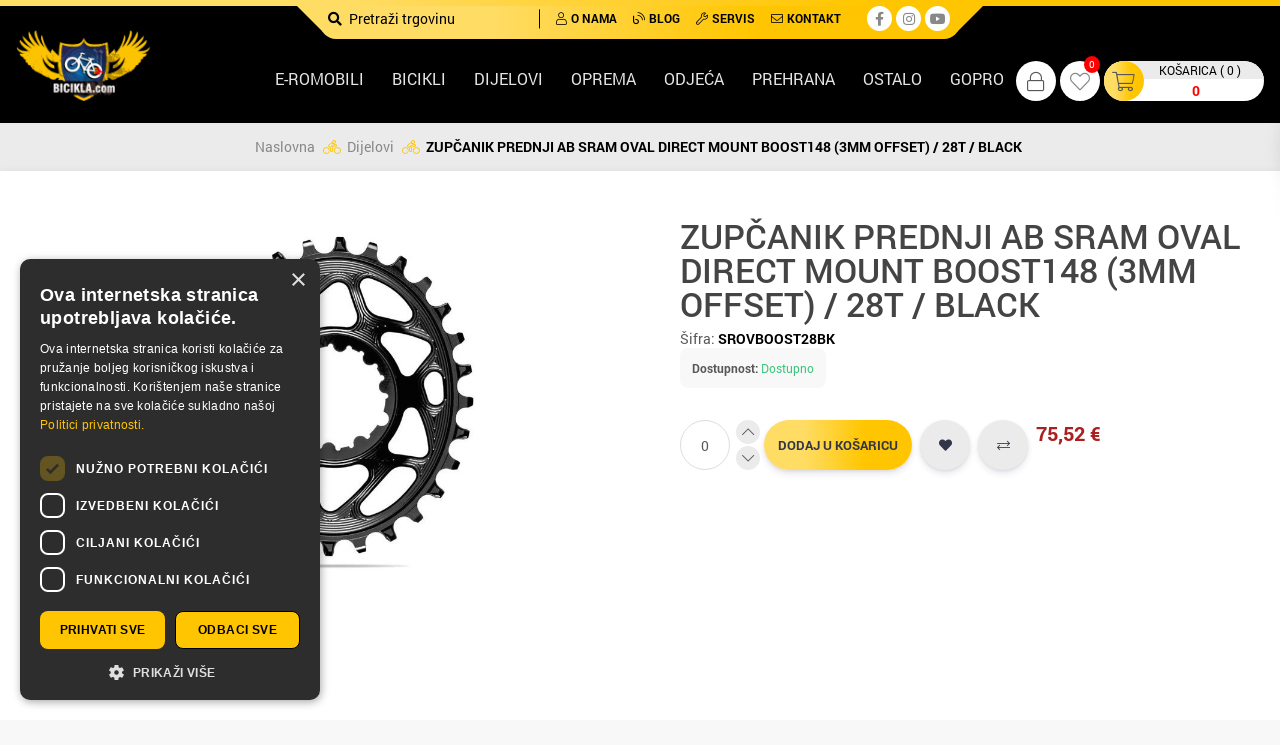

--- FILE ---
content_type: text/html; charset=utf-8
request_url: https://www.bicikla.com/zup%C4%8Danik-prednji-ab-sram-oval-direct-mount-boost148-3mm-offset-28t-black
body_size: 15352
content:
<!DOCTYPE html><html lang=hr style=overflow-x:hidden class=html-product-details-page><head><title>ZUP&#x10C;ANIK PREDNJI AB SRAM OVAL DIRECT MOUNT BOOST148 (3MM OFFSET) / 28T / BLACK. EXTREME bicikla shop u Splitu</title><meta charset=UTF-8><meta name=description content="Prodaja bicikla, servis bicikla, najveća ponuda bicikla u EXTREME bicikli shop u Splitu. Specialised, Cube, GT, BMX... bicikli."><meta name=keywords content="bicikla,bicikli,bicikl,bicikle,prodaja bicikla,servis bicikla,bicikli prodaja,kupiti bicikl,ponuda bicikla"><meta name=generator content=nopCommerce><meta name=viewport content="width=device-width, initial-scale=1"><meta property=og:type content=product><meta property=og:title content="ZUPČANIK PREDNJI AB SRAM OVAL DIRECT MOUNT BOOST148 (3MM OFFSET) / 28T / BLACK"><meta property=og:description content=""><meta property=og:image content=https://www.bicikla.com/images/thumbs/0023812_zup-anik-prednji-ab-sram-oval-direct-mount-boost14_5e173268e66c9_1000.jpg><meta property=og:url content=https://www.bicikla.com/zup%C4%8Danik-prednji-ab-sram-oval-direct-mount-boost148-3mm-offset-28t-black><meta property=og:site_name content=Bicikla><meta property=twitter:card content=summary><meta property=twitter:site content=Bicikla><meta property=twitter:title content="ZUPČANIK PREDNJI AB SRAM OVAL DIRECT MOUNT BOOST148 (3MM OFFSET) / 28T / BLACK"><meta property=twitter:description content=""><meta property=twitter:image content=https://www.bicikla.com/images/thumbs/0023812_zup-anik-prednji-ab-sram-oval-direct-mount-boost14_5e173268e66c9_1000.jpg><meta property=twitter:url content=https://www.bicikla.com/zup%C4%8Danik-prednji-ab-sram-oval-direct-mount-boost148-3mm-offset-28t-black><style>.product-details-page .full-description{display:none}.product-details-page .ui-tabs .full-description{display:block}.product-details-page .tabhead-full-description{display:none}</style><script async src=/Plugins/FoxNetSoft.GoogleEnhancedEcommerce/Scripts/googleeehelper.js></script><script>window.dataLayer=window.dataLayer||[];var GEE_productImpressions=GEE_productImpressions||[],GEE_productDetails=GEE_productDetails||[],GEE_cartproducts=GEE_cartproducts||[],GEE_wishlistproducts=GEE_wishlistproducts||[];GEE_productDetails=[{name:"ZUPČANIK PREDNJI AB SRAM OVAL DIRECT MOUNT BOOST148 (3MM OFFSET) / 28T / BLACK",id:"16536",price:"75.52",category:"Dijelovi",productId:16536}];dataLayer.push({event:"productDetails",ecommerce:{detail:{actionField:{list:"product"},products:GEE_productDetails},currencyCode:"EUR",impressions:GEE_productImpressions}})</script><script>(function(n,t,i,r,u){n[r]=n[r]||[];n[r].push({"gtm.start":(new Date).getTime(),event:"gtm.js"});var e=t.getElementsByTagName(i)[0],f=t.createElement(i),o=r!="dataLayer"?"&l="+r:"";f.async=!0;f.src="https://www.googletagmanager.com/gtm.js?id="+u+o;e.parentNode.insertBefore(f,e)})(window,document,"script","dataLayer","GTM-NHJWLR9")</script><link href=/Themes/Bicikla/Content/css/responsive.bootstrap4.min.css rel=stylesheet><link href=/Themes/Bicikla/Content/css/dataTables.bootstrap4.min.css rel=stylesheet><link href=/Themes/Bicikla/Content/fonts/fontawesomepro/all.min.css rel=stylesheet><link href=/Themes/Bicikla/Content/css/styles.css rel=stylesheet><link href=/Plugins/SevenSpikes.Nop.Plugins.CloudZoom/Themes/DefaultClean/Content/cloud-zoom/CloudZoom.css rel=stylesheet><link href=/Plugins/SevenSpikes.Nop.Plugins.CloudZoom/Styles/carousel/slick-slider-1.6.0.css rel=stylesheet><link href=/Plugins/SevenSpikes.Nop.Plugins.CloudZoom/Themes/DefaultClean/Content/carousel/carousel.css rel=stylesheet><link href=/lib/magnific-popup/magnific-popup.css rel=stylesheet><link href=/Plugins/SevenSpikes.Nop.Plugins.NopQuickTabs/Themes/DefaultClean/Content/QuickTabs.css rel=stylesheet><link href=/Plugins/SevenSpikes.Nop.Plugins.JCarousel/Styles/slick.css rel=stylesheet><link href=/Plugins/SevenSpikes.Nop.Plugins.JCarousel/Themes/Bicikla/Content/JCarousel.css rel=stylesheet><link href=/Plugins/Widgets.QuickMenu/Content/css/color-theme.css rel=stylesheet><link href=/Plugins/Widgets.QuickMenu/Content/css/webslidemenu2.css rel=stylesheet><link href=/Plugins/Widgets.QuickMenu/Content/font-awesome/css/font-awesome.min.css rel=stylesheet><link href=/Plugins/SevenSpikes.Nop.Plugins.AjaxCart/Themes/DefaultClean/Content/ajaxCart.css rel=stylesheet><link href=/Plugins/SevenSpikes.Nop.Plugins.ProductRibbons/Styles/Ribbons.common.css rel=stylesheet><link href=/Plugins/SevenSpikes.Nop.Plugins.ProductRibbons/Themes/DefaultClean/Content/Ribbons.css rel=stylesheet><link href=/Plugins/SevenSpikes.Nop.Plugins.SalesCampaigns/Styles/SalesCampaigns.common.css rel=stylesheet><link href=/Plugins/SevenSpikes.Nop.Plugins.SalesCampaigns/Themes/DefaultClean/Content/SalesCampaigns.css rel=stylesheet><script src=/lib/jquery/jquery-3.3.1.min.js></script><script src=/Themes/Bicikla/Content/js/jquery.mmenu.all.js></script><script src=/Themes/Bicikla/Content/js/slinky.min.js></script><link rel=apple-touch-icon sizes=76x76 href=/icons/icons_0/apple-touch-icon.png><link rel=icon type=image/png sizes=32x32 href=/icons/icons_0/favicon-32x32.png><link rel=icon type=image/png sizes=16x16 href=/icons/icons_0/favicon-16x16.png><link rel=manifest href=/icons/icons_0/site.webmanifest><link rel=mask-icon href=/icons/icons_0/safari-pinned-tab.svg color=#000000><link rel="shortcut icon" href=/icons/icons_0/favicon.ico><meta name=msapplication-TileColor content=#da532c><meta name=msapplication-config content=/icons/icons_0/browserconfig.xml><meta name=theme-color content=#ffffff><body class=dark-theme><noscript><iframe src="https://www.googletagmanager.com/ns.html?id=GTM-NHJWLR9" height=0 width=0 style=display:none;visibility:hidden></iframe></noscript><div class=ajax-loading-block-window style=display:none></div><div id=dialog-notifications-success title=Notification style=display:none></div><div id=dialog-notifications-error title=Error style=display:none></div><div id=dialog-notifications-warning title=Warning style=display:none></div><div id=bar-notification class=bar-notification-container data-close=Close></div><!--[if lte IE 8]><div style=clear:both;height:59px;text-align:center;position:relative><a href=http://www.microsoft.com/windows/internet-explorer/default.aspx target=_blank> <img src=/Themes/Bicikla/Content/images/ie_warning.jpg height=42 width=820 alt="You are using an outdated browser. For a faster, safer browsing experience, upgrade for free today."> </a></div><![endif]--><div class="master-wrapper-page row-offcanvas row-offcanvas-right"><div class=offcanvas-rest></div><header><div class=header><div class="l-mobile-header Sticky d-lg-none"><div class=l-mobile-header--inner><div class="l-mobile-header--inner-decoration mb-4"></div><div class=row><div class=col-4><div class=mobile-links><ul class="nav navbar-left"><li class=c-header-mobile-left><div class="mobile-menu-icon mr-1"><a id=menu-button class="toggle mburger mburger--tornado" href=#my-menu> <b></b> <b></b> <b></b> </a></div><li class=c-header-mobile-left><div class=search-icon><i class="fal fa-search"></i></div></ul></div></div><div class="logo col-4"><div class=header-logo><a class="navbar-brand mr-lg-5" href="/" itemscope itemtype=http://schema.org/Organization> <img itemprop=logo alt=Bicikla src=https://www.bicikla.com/images/thumbs/0017923_0000259_0.png><meta itemprop=name content=Bicikla><meta itemprop=url content=https://www.bicikla.com/zup%C4%8Danik-prednji-ab-sram-oval-direct-mount-boost148-3mm-offset-28t-black></a></div></div><div class="header-links col-4"><div class=mobile-links><ul class="nav navbar-right"><div class=loggedout><li><span class=c-user-icon title=Korisnik> <i class="fal fa-lock"></i> </span><li class="d-none d-lg-inline-block"><a href=/wishlist class="c-user-wishlist ml-1"> <i class="fal fa-heart"></i> <span class=wishlist-qty>0</span> </a><li id=topcartlink class="d-block d-lg-none"><a href=/cart class="topcartlink ml-1"> <span class=topcartlink-icon> <i class="fal fa-shopping-cart"></i> <span class="shoppingcart-qty d-xl-none">(0)</span> </span> <span class="topcartlink-data o-heading-small d-none d-xl-block"> <span class="topcartlink-data-qty text-uppercase">Košarica (0)</span> </span> </a></li><div class=c-header-signup__wrapper><li><a href=/register class="ico-register o-text-body"><i class="fal fa-user-plus"></i><span>Registracija</span></a><li><a href=/login class="ico-login o-text-body"><i class="fal fa-unlock"></i><span>Prijava</span></a></li></div></div><div class="c-header-signup__wrapper--mobile dropdown-menu" style=display:none><li><a href=/register class="ico-register o-text-body"><i class="fal fa-user-plus"></i><span>Registracija</span></a><li><a href=/login class="ico-login o-text-body"><i class="fal fa-unlock"></i><span>Prijava</span></a></li></div></ul></div></div></div></div><div class="search-box store-search-box input-group" itemscope itemtype=http://schema.org/WebSite style=display:none><div class=c-search-box__wrapper><meta itemprop=url content="/"><meta itemprop=name content=SpeedCommerce><form method=get id=small-search-box-form itemprop=potentialAction itemscope itemtype=http://schema.org/SearchAction action=/search><button type=submit value=Search class="button-1 search-box-button mr-lg-1" value=""><i class="fas fa-search"></i></button> <input itemprop=query-input type=text class="o-text-body search-box-text" id=small-searchterms autocomplete=off name=q placeholder="Pretraži trgovinu"></form></div></div></div><div class="d-none d-lg-block"></div><div class=c-navbar-top><div class=container><div class=navbar-nav><div class="navbar-nav--inner ml-auto mr-auto"><div class="navbar-nav--inner-search pr-lg-3 mr-lg-2"><form method=get id=small-search-box-form itemprop=potentialAction itemscope itemtype=http://schema.org/SearchAction action=/search><button type=submit value=Search class="button-1 search-box-button mr-lg-1" value=""><i class="fas fa-search"></i></button> <input itemprop=query-input type=text class="o-text-body search-box-text" id=small-searchterms autocomplete=off name=q placeholder="Pretraži trgovinu"></form></div><div class=navbar-nav--inner-nav><ul class="nav text-uppercase"><li class="nav-item o-text-smallprint"><a href=/o-nama><i class="far fa-user mr-1"></i>O Nama</a><li class="nav-item o-text-smallprint"><a href=/articles><i class="fal fa-blog mr-1"></i>Blog</a><li class="nav-item o-text-smallprint"><a href=/servis><i class="far fa-wrench mr-1"></i>Servis</a><li class="nav-item o-text-smallprint"><a href=/contactus><i class="far fa-envelope mr-1"></i>Kontakt</a></ul></div><div class="navbar-nav--inner-social pl-lg-2 ml-lg-2"><ul class=networks itemscope itemtype=http://schema.org/Organization><link itemprop=url href="/"><li class=facebook itemprop=sameAs><a href=https://www.facebook.com/shop.bicikla target=_blank><i class="fab fa-facebook-f"></i></a><li class=twitter itemprop=sameAs><a href="https://www.instagram.com/extremeshop_croatia/?hl=en" target=_blank><i class="fab fa-instagram"></i></a><li class=youtube itemprop=sameAs><a href=https://www.youtube.com/user/7BOFORA target=_blank><i class="fab fa-youtube"></i></a></ul></div></div></div></div></div><nav class="c-navbar-middle d-none d-lg-block"><div class=c-navbar-middle--inner><div class=row><div class="col col-lg-2"><a class="navbar-brand mr-lg-5" href="/" itemscope itemtype=http://schema.org/Organization> <img itemprop=logo alt=Bicikla src=https://www.bicikla.com/images/thumbs/0017923_0000259_0.png><meta itemprop=name content=Bicikla><meta itemprop=url content=https://www.bicikla.com/zup%C4%8Danik-prednji-ab-sram-oval-direct-mount-boost148-3mm-offset-28t-black></a></div><div class="col col-md-6 col-lg-8 col-xl-8 d-none d-lg-block"><div class="wsmenucontent overlapblackbg"></div><div class="wsmenuexpandermain slideRight"><a id=navToggle class="animated-arrow slideLeft"><span></span></a></div><nav class="wsmenu tranbg slideLeft clearfix"><ul class="mobile-sub wsmenu-list"><li><a href=/e-romobili>E-romobili</a><li><a href=/bicikli>Bicikli</a><ul class=wsmenu-submenu id=ulMobile><li><a href=/mtb class=title> MTB</a><li><a href=/e-bicikli class=title> E-Bicikli</a><li><a href=/cestovni class=title> Cestovni</a><li><a href=/dje%C4%8Dji-bicikli class=title> Dje&#x10D;ji bicikli</a><li><a href=/bmx class=title> BMX</a><li><a href=/trekking-cross-bicikli class=title> Trekking / Cross bicikli</a><li><a href=/gradski class=title> Gradski</a><li><a href=/guralice-i-tricikli class=title> Guralice i tricikli</a><li><a href=/sklopivi-bicikli class=title> Sklopivi bicikli</a><li><a href=/okviri class=title> Okviri</a><li><a href=/rabljeni-bicikli class=title> Rabljeni bicikli</a><li><a href=/triatlon class=title> Triatlon</a></ul><div class="megamenu Bicikli clearfix" id=ulnoMobile><div class=megamenu-cat><span class=megamenu-cat--title>Bicikli</span></div><div class=megacolimage><div class=megacolimage-inner><a href=/mtb><div class=megacolimage-inner--catimage><div><img src=https://www.bicikla.com/images/thumbs/0023183_mtb_250.jpeg alt=""></div><div class=title>MTB</div></div></a></div></div><div class=megacolimage><div class=megacolimage-inner><a href=/e-bicikli><div class=megacolimage-inner--catimage><div><img src=https://www.bicikla.com/images/thumbs/0025511_e-bicikli_250.jpeg alt=""></div><div class=title>E-Bicikli</div></div></a></div></div><div class=megacolimage><div class=megacolimage-inner><a href=/cestovni><div class=megacolimage-inner--catimage><div><img src=https://www.bicikla.com/images/thumbs/0023187_cestovni_250.jpeg alt=""></div><div class=title>Cestovni</div></div></a></div></div><div class=megacolimage><div class=megacolimage-inner><a href=/dje%C4%8Dji-bicikli><div class=megacolimage-inner--catimage><div><img src=https://www.bicikla.com/images/thumbs/0020306_djecji-bicikli_250.jpeg alt=""></div><div class=title>Dje&#x10D;ji bicikli</div></div></a></div></div><div class=megacolimage><div class=megacolimage-inner><a href=/bmx><div class=megacolimage-inner--catimage><div><img src=https://www.bicikla.com/images/thumbs/0022265_bmx_250.png alt=""></div><div class=title>BMX</div></div></a></div></div><div class=megacolimage><div class=megacolimage-inner><a href=/trekking-cross-bicikli><div class=megacolimage-inner--catimage><div><img src=https://www.bicikla.com/images/thumbs/0023181_trekking-cross-bicikli_250.jpeg alt=""></div><div class=title>Trekking / Cross bicikli</div></div></a></div></div><div class=megacolimage><div class=megacolimage-inner><a href=/gradski><div class=megacolimage-inner--catimage><div><img src=https://www.bicikla.com/images/thumbs/0023184_gradski_250.jpeg alt=""></div><div class=title>Gradski</div></div></a></div></div><div class=megacolimage><div class=megacolimage-inner><a href=/guralice-i-tricikli><div class=megacolimage-inner--catimage><div><img src=https://www.bicikla.com/images/thumbs/0020307_guralice-i-tricikli_250.jpeg alt=""></div><div class=title>Guralice i tricikli</div></div></a></div></div><div class=megacolimage><div class=megacolimage-inner><a href=/sklopivi-bicikli><div class=megacolimage-inner--catimage><div><img src=https://www.bicikla.com/images/thumbs/0020308_sklopivi-bicikli_250.jpeg alt=""></div><div class=title>Sklopivi bicikli</div></div></a></div></div><div class=megacolimage><div class=megacolimage-inner><a href=/okviri><div class=megacolimage-inner--catimage><div><img src=https://www.bicikla.com/images/thumbs/0020310_okviri_250.jpeg alt=""></div><div class=title>Okviri</div></div></a></div></div><div class=megacolimage><div class=megacolimage-inner><a href=/rabljeni-bicikli><div class=megacolimage-inner--catimage><div><img src=https://www.bicikla.com/images/thumbs/0023185_rabljeni-bicikli_250.jpeg alt=""></div><div class=title>Rabljeni bicikli</div></div></a></div></div><div class=megacolimage><div class=megacolimage-inner><a href=/triatlon><div class=megacolimage-inner--catimage><div><img src=https://www.bicikla.com/images/thumbs/0044066_triatlon_250.jpeg alt=""></div><div class=title>Triatlon</div></div></a></div></div></div><li><a href=/dijelovi>Dijelovi</a><ul class=wsmenu-submenu id=ulMobile><li><a href=/bosch-dijelovi class=title> Bosch dijelovi</a><li><a href=/cijevi-sjedala class=title> Cijevi sjedala</a><li><a href=/dijelovi-i-oprema-za-e-bicikle class=title> Dijelovi i oprema za e-bicikle</a><li><a href=/dijelovi-za-vilice-i-amortizere class=title> Dijelovi za vilice i amortizere</a><li><a href=/dropout class=title> Dropout</a><li><a href=/glav%C4%8Dine class=title> Glav&#x10D;ine</a><li><a href=/gripovi-i-trake-volana class=title> Gripovi i trake volana</a><li><a href=/kota%C4%8Di class=title> Kota&#x10D;i</a><li><a href=/ko%C4%8Dnice class=title> Ko&#x10D;nice</a><li><a href=/lanci class=title> Lanci</a><li><a href=/mjenja%C4%8Di-stra%C5%BEnji class=title> Mjenja&#x10D;i - stra&#x17E;nji</a><li><a href=/mjenja%C4%8Di-prednji class=title> Mjenja&#x10D;i - prednji</a><li><a href=/le%C5%BEaj-vilice class=title> Le&#x17E;aj vilice</a><li><a href=/lule-volana class=title> Lule volana</a><li><a href=/osovine-pogona class=title> Osovine pogona</a><li><a href=/obru%C4%8Di class=title> Obru&#x10D;i</a><li><a href=/pakne-ko%C4%8Dnica class=title> Pakne ko&#x10D;nica</a><li><a href=/pedale class=title> Pedale</a><li><a href=/ru%C4%8Dice-ko%C4%8Dnicamjenja%C4%8Da class=title> Ru&#x10D;ice ko&#x10D;nica/mjenja&#x10D;a</a><li><a href=/pogoni-i-poluge-pedala class=title> Pogoni i poluge pedala</a><li><a href=/sjedala class=title> Sjedala</a><li><a href=/vanjske-gume class=title> Vanjske gume</a><li><a href=/sajle-i-bu%C5%BEiri class=title> Sajle i bu&#x17E;iri</a><li><a href=/vilice-i-amortizeri class=title> Vilice i amortizeri</a><li><a href=/volani class=title> Volani</a><li><a href=/zra%C4%8Dnice class=title> Zra&#x10D;nice</a><li><a href=/zup%C4%8Danik-prednji class=title> Zup&#x10D;anik - prednji</a><li><a href=/zup%C4%8Danik-stra%C5%BEnji class=title> Zup&#x10D;anik - stra&#x17E;nji</a><li><a href=/%C5%BEbice class=title> &#x17D;bice</a></ul><div class="megamenu Dijelovi clearfix" id=ulnoMobile><div class=megamenu-cat><span class=megamenu-cat--title>Dijelovi</span></div><div class=megacolimage><div class=megacolimage-inner><a href=/bosch-dijelovi><div class=megacolimage-inner--catimage><div><img src=https://www.bicikla.com/images/thumbs/0052456_bosch-dijelovi_250.jpeg alt=""></div><div class=title>Bosch dijelovi</div></div></a></div></div><div class=megacolimage><div class=megacolimage-inner><a href=/cijevi-sjedala><div class=megacolimage-inner--catimage><div><img src=https://www.bicikla.com/images/thumbs/0025344_cijevi-sjedala_250.jpeg alt=""></div><div class=title>Cijevi sjedala</div></div></a></div></div><div class=megacolimage><div class=megacolimage-inner><a href=/dijelovi-i-oprema-za-e-bicikle><div class=megacolimage-inner--catimage><div><img src=https://www.bicikla.com/images/thumbs/0020317_dijelovi-i-oprema-za-e-bicikle_250.jpeg alt=""></div><div class=title>Dijelovi i oprema za e-bicikle</div></div></a></div></div><div class=megacolimage><div class=megacolimage-inner><a href=/dijelovi-za-vilice-i-amortizere><div class=megacolimage-inner--catimage><div><img src=https://www.bicikla.com/images/thumbs/0020318_dijelovi-za-vilice-i-amortizere_250.jpeg alt=""></div><div class=title>Dijelovi za vilice i amortizere</div></div></a></div></div><div class=megacolimage><div class=megacolimage-inner><a href=/dropout><div class=megacolimage-inner--catimage><div><img src=https://www.bicikla.com/images/thumbs/0020319_dropout_250.jpeg alt=""></div><div class=title>Dropout</div></div></a></div></div><div class=megacolimage><div class=megacolimage-inner><a href=/glav%C4%8Dine><div class=megacolimage-inner--catimage><div><img src=https://www.bicikla.com/images/thumbs/0020320_glavcine_250.jpeg alt=""></div><div class=title>Glav&#x10D;ine</div></div></a></div></div><div class=megacolimage><div class=megacolimage-inner><a href=/gripovi-i-trake-volana><div class=megacolimage-inner--catimage><div><img src=https://www.bicikla.com/images/thumbs/0020321_gripovi-i-trake-volana_250.jpeg alt=""></div><div class=title>Gripovi i trake volana</div></div></a></div></div><div class=megacolimage><div class=megacolimage-inner><a href=/kota%C4%8Di><div class=megacolimage-inner--catimage><div><img src=https://www.bicikla.com/images/thumbs/0044807_kotaci_250.jpeg alt=""></div><div class=title>Kota&#x10D;i</div></div></a></div></div><div class=megacolimage><div class=megacolimage-inner><a href=/ko%C4%8Dnice><div class=megacolimage-inner--catimage><div><img src=https://www.bicikla.com/images/thumbs/0044812_kocnice_250.jpeg alt=""></div><div class=title>Ko&#x10D;nice</div></div></a></div></div><div class=megacolimage><div class=megacolimage-inner><a href=/lanci><div class=megacolimage-inner--catimage><div><img src=https://www.bicikla.com/images/thumbs/0020324_lanci_250.jpeg alt=""></div><div class=title>Lanci</div></div></a></div></div><div class=megacolimage><div class=megacolimage-inner><a href=/mjenja%C4%8Di-stra%C5%BEnji><div class=megacolimage-inner--catimage><div><img src=https://www.bicikla.com/images/thumbs/0032221_mjenjaci-straznji_250.jpeg alt=""></div><div class=title>Mjenja&#x10D;i - stra&#x17E;nji</div></div></a></div></div><div class=megacolimage><div class=megacolimage-inner><a href=/mjenja%C4%8Di-prednji><div class=megacolimage-inner--catimage><div><img src=https://www.bicikla.com/images/thumbs/0032222_mjenjaci-prednji_250.jpeg alt=""></div><div class=title>Mjenja&#x10D;i - prednji</div></div></a></div></div><div class=megacolimage><div class=megacolimage-inner><a href=/le%C5%BEaj-vilice><div class=megacolimage-inner--catimage><div><img src=https://www.bicikla.com/images/thumbs/0032231_lezaj-vilice_250.jpeg alt=""></div><div class=title>Le&#x17E;aj vilice</div></div></a></div></div><div class=megacolimage><div class=megacolimage-inner><a href=/lule-volana><div class=megacolimage-inner--catimage><div><img src=https://www.bicikla.com/images/thumbs/0025341_lule-volana_250.jpeg alt=""></div><div class=title>Lule volana</div></div></a></div></div><div class=megacolimage><div class=megacolimage-inner><a href=/osovine-pogona><div class=megacolimage-inner--catimage><div><img src=https://www.bicikla.com/images/thumbs/0029698_osovine-pogona_250.jpeg alt=""></div><div class=title>Osovine pogona</div></div></a></div></div><div class=megacolimage><div class=megacolimage-inner><a href=/obru%C4%8Di><div class=megacolimage-inner--catimage><div><img src=https://www.bicikla.com/images/thumbs/0032223_obruci_250.jpeg alt=""></div><div class=title>Obru&#x10D;i</div></div></a></div></div><div class=megacolimage><div class=megacolimage-inner><a href=/pakne-ko%C4%8Dnica><div class=megacolimage-inner--catimage><div><img src=https://www.bicikla.com/images/thumbs/0025497_pakne-kocnica_250.jpeg alt=""></div><div class=title>Pakne ko&#x10D;nica</div></div></a></div></div><div class=megacolimage><div class=megacolimage-inner><a href=/pedale><div class=megacolimage-inner--catimage><div><img src=https://www.bicikla.com/images/thumbs/0025342_pedale_250.jpeg alt=""></div><div class=title>Pedale</div></div></a></div></div><div class=megacolimage><div class=megacolimage-inner><a href=/ru%C4%8Dice-ko%C4%8Dnicamjenja%C4%8Da><div class=megacolimage-inner--catimage><div><img src=https://www.bicikla.com/images/thumbs/0032224_rucice-kocnicamjenjaca_250.jpeg alt=""></div><div class=title>Ru&#x10D;ice ko&#x10D;nica/mjenja&#x10D;a</div></div></a></div></div><div class=megacolimage><div class=megacolimage-inner><a href=/pogoni-i-poluge-pedala><div class=megacolimage-inner--catimage><div><img src=https://www.bicikla.com/images/thumbs/0029697_pogoni-i-poluge-pedala_250.jpeg alt=""></div><div class=title>Pogoni i poluge pedala</div></div></a></div></div><div class=megacolimage><div class=megacolimage-inner><a href=/sjedala><div class=megacolimage-inner--catimage><div><img src=https://www.bicikla.com/images/thumbs/0025346_sjedala_250.jpeg alt=""></div><div class=title>Sjedala</div></div></a></div></div><div class=megacolimage><div class=megacolimage-inner><a href=/vanjske-gume><div class=megacolimage-inner--catimage><div><img src=https://www.bicikla.com/images/thumbs/0025348_vanjske-gume_250.jpeg alt=""></div><div class=title>Vanjske gume</div></div></a></div></div><div class=megacolimage><div class=megacolimage-inner><a href=/sajle-i-bu%C5%BEiri><div class=megacolimage-inner--catimage><div><img src=https://www.bicikla.com/images/thumbs/0032225_sajle-i-buziri_250.jpeg alt=""></div><div class=title>Sajle i bu&#x17E;iri</div></div></a></div></div><div class=megacolimage><div class=megacolimage-inner><a href=/vilice-i-amortizeri><div class=megacolimage-inner--catimage><div><img src=https://www.bicikla.com/images/thumbs/0032226_vilice-i-amortizeri_250.jpeg alt=""></div><div class=title>Vilice i amortizeri</div></div></a></div></div><div class=megacolimage><div class=megacolimage-inner><a href=/volani><div class=megacolimage-inner--catimage><div><img src=https://www.bicikla.com/images/thumbs/0025347_volani_250.jpeg alt=""></div><div class=title>Volani</div></div></a></div></div><div class=megacolimage><div class=megacolimage-inner><a href=/zra%C4%8Dnice><div class=megacolimage-inner--catimage><div><img src=https://www.bicikla.com/images/thumbs/0025486_zracnice_250.jpeg alt=""></div><div class=title>Zra&#x10D;nice</div></div></a></div></div><div class=megacolimage><div class=megacolimage-inner><a href=/zup%C4%8Danik-prednji><div class=megacolimage-inner--catimage><div><img src=https://www.bicikla.com/images/thumbs/0032227_zupcanik-prednji_250.jpeg alt=""></div><div class=title>Zup&#x10D;anik - prednji</div></div></a></div></div><div class=megacolimage><div class=megacolimage-inner><a href=/zup%C4%8Danik-stra%C5%BEnji><div class=megacolimage-inner--catimage><div><img src=https://www.bicikla.com/images/thumbs/0032229_zupcanik-straznji_250.jpeg alt=""></div><div class=title>Zup&#x10D;anik - stra&#x17E;nji</div></div></a></div></div><div class=megacolimage><div class=megacolimage-inner><a href=/%C5%BEbice><div class=megacolimage-inner--catimage><div><img src=https://www.bicikla.com/images/thumbs/0032230_zbice_250.jpeg alt=""></div><div class=title>&#x17D;bice</div></div></a></div></div></div><li><a href=/oprema>Oprema</a><ul class=wsmenu-submenu id=ulMobile><li><a href=/alati-i-stalci class=title> Alati i stalci</a><li><a href=/bidoni class=title> Bidoni</a><li><a href=/blatobrani class=title> Blatobrani</a><li><a href=/ciklokompjuteri-i-pulsmetri class=title> Ciklokompjuteri i pulsmetri</a><li><a href=/ko%C5%A1are class=title> Ko&#x161;are</a><li><a href=/lampe-i-bljeskalice class=title> Lampe i bljeskalice</a><li><a href=/lokoti class=title> Lokoti</a><li><a href=/nogari class=title> Nogari</a><li><a href=/nosa%C4%8Di-bidona class=title> Nosa&#x10D;i bidona</a><li><a href=/pumpe class=title> Pumpe</a><li><a href=/torbe-i-bisage class=title> Torbe i bisage</a><li><a href=/trena%C5%BEeri class=title> Trena&#x17E;eri</a><li><a href=/tubeless class=title> Tubeless</a><li><a href=/zakrpe-ljepila-i-za%C5%A1titne-trake class=title> Zakrpe, ljepila i za&#x161;titne trake</a><li><a href=/zvonca-i-retrovizori class=title> Zvonca i retrovizori</a><li><a href=/odr%C5%BEavanje class=title> Odr&#x17E;avanje</a></ul><div class="megamenu Oprema clearfix" id=ulnoMobile><div class=megamenu-cat><span class=megamenu-cat--title>Oprema</span></div><div class=megacolimage><div class=megacolimage-inner><a href=/alati-i-stalci><div class=megacolimage-inner--catimage><div><img src=https://www.bicikla.com/images/thumbs/0022945_alati-i-stalci_250.jpeg alt=""></div><div class=title>Alati i stalci</div></div></a></div></div><div class=megacolimage><div class=megacolimage-inner><a href=/bidoni><div class=megacolimage-inner--catimage><div><img src=https://www.bicikla.com/images/thumbs/0025349_bidoni_250.jpeg alt=""></div><div class=title>Bidoni</div></div></a></div></div><div class=megacolimage><div class=megacolimage-inner><a href=/blatobrani><div class=megacolimage-inner--catimage><div><img src=https://www.bicikla.com/images/thumbs/0022948_blatobrani_250.jpeg alt=""></div><div class=title>Blatobrani</div></div></a></div></div><div class=megacolimage><div class=megacolimage-inner><a href=/ciklokompjuteri-i-pulsmetri><div class=megacolimage-inner--catimage><div><img src=https://www.bicikla.com/images/thumbs/0025503_ciklokompjuteri-i-pulsmetri_250.jpeg alt=""></div><div class=title>Ciklokompjuteri i pulsmetri</div></div></a></div></div><div class=megacolimage><div class=megacolimage-inner><a href=/ko%C5%A1are><div class=megacolimage-inner--catimage><div><img src=https://www.bicikla.com/images/thumbs/0022949_kosare_250.jpeg alt=""></div><div class=title>Ko&#x161;are</div></div></a></div></div><div class=megacolimage><div class=megacolimage-inner><a href=/lampe-i-bljeskalice><div class=megacolimage-inner--catimage><div><img src=https://www.bicikla.com/images/thumbs/0025507_lampe-i-bljeskalice_250.jpeg alt=""></div><div class=title>Lampe i bljeskalice</div></div></a></div></div><div class=megacolimage><div class=megacolimage-inner><a href=/lokoti><div class=megacolimage-inner--catimage><div><img src=https://www.bicikla.com/images/thumbs/0022951_lokoti_250.jpeg alt=""></div><div class=title>Lokoti</div></div></a></div></div><div class=megacolimage><div class=megacolimage-inner><a href=/nogari><div class=megacolimage-inner--catimage><div><img src=https://www.bicikla.com/images/thumbs/0025501_nogari_250.jpeg alt=""></div><div class=title>Nogari</div></div></a></div></div><div class=megacolimage><div class=megacolimage-inner><a href=/nosa%C4%8Di-bidona><div class=megacolimage-inner--catimage><div><img src=https://www.bicikla.com/images/thumbs/0023198_nosaci-bidona_250.jpeg alt=""></div><div class=title>Nosa&#x10D;i bidona</div></div></a></div></div><div class=megacolimage><div class=megacolimage-inner><a href=/pumpe><div class=megacolimage-inner--catimage><div><img src=https://www.bicikla.com/images/thumbs/0025498_pumpe_250.jpeg alt=""></div><div class=title>Pumpe</div></div></a></div></div><div class=megacolimage><div class=megacolimage-inner><a href=/torbe-i-bisage><div class=megacolimage-inner--catimage><div><img src=https://www.bicikla.com/images/thumbs/0025499_torbe-i-bisage_250.jpeg alt=""></div><div class=title>Torbe i bisage</div></div></a></div></div><div class=megacolimage><div class=megacolimage-inner><a href=/trena%C5%BEeri><div class=megacolimage-inner--catimage><div><img src=https://www.bicikla.com/images/thumbs/0046720_trenazeri_250.jpeg alt=""></div><div class=title>Trena&#x17E;eri</div></div></a></div></div><div class=megacolimage><div class=megacolimage-inner><a href=/tubeless><div class=megacolimage-inner--catimage><div><img src=https://www.bicikla.com/images/thumbs/0025500_tubeless_250.jpeg alt=""></div><div class=title>Tubeless</div></div></a></div></div><div class=megacolimage><div class=megacolimage-inner><a href=/zakrpe-ljepila-i-za%C5%A1titne-trake><div class=megacolimage-inner--catimage><div><img src=https://www.bicikla.com/images/thumbs/0025502_zakrpe-ljepila-i-zastitne-trake_250.jpeg alt=""></div><div class=title>Zakrpe, ljepila i za&#x161;titne trake</div></div></a></div></div><div class=megacolimage><div class=megacolimage-inner><a href=/zvonca-i-retrovizori><div class=megacolimage-inner--catimage><div><img src=https://www.bicikla.com/images/thumbs/0025505_zvonca-i-retrovizori_250.jpeg alt=""></div><div class=title>Zvonca i retrovizori</div></div></a></div></div><div class=megacolimage><div class=megacolimage-inner><a href=/odr%C5%BEavanje><div class=megacolimage-inner--catimage><div><img src=https://www.bicikla.com/images/thumbs/0022943_odrzavanje_250.jpeg alt=""></div><div class=title>Odr&#x17E;avanje</div></div></a></div></div></div><li><a href=/odje%C4%87a>Odje&#x107;a</a><ul class=wsmenu-submenu id=ulMobile><li><a href=/cipele class=title> Cipele</a><li><a href=/%C5%A1titnici class=title> &#x160;titnici</a><li><a href=/%C4%8Darape class=title> &#x10C;arape</a><li><a href=/hla%C4%8De class=title> Hla&#x10D;e</a><li><a href=/jakne class=title> Jakne</a><li><a href=/kabanice class=title> Kabanice</a><li><a href=/kacige class=title> Kacige</a><li><a href=/kacige-za-djecu class=title> Kacige za djecu</a><li><a href=/kacige-za-triatlon class=title> Kacige za triatlon</a><li><a href=/kape-potkape-i-trake class=title> Kape, potkape i trake</a><li><a href=/kompresijska-odje%C4%87a class=title> Kompresijska odje&#x107;a</a><li><a href=/majice class=title> Majice</a><li><a href=/marame class=title> Marame</a><li><a href=/nao%C4%8Dale class=title> Nao&#x10D;ale</a><li><a href=/navlake-za-ruke-i-noge class=title> Navlake za ruke i noge</a><li><a href=/neopren class=title> Neopren</a><li><a href=/odje%C4%87a-za-triatlon class=title> Odje&#x107;a za Triatlon</a><li><a href=/osigura%C4%8Di-nogavica class=title> Osigura&#x10D;i nogavica</a><li><a href=/rukavice class=title> Rukavice</a></ul><div class="megamenu Odjeća clearfix" id=ulnoMobile><div class=megamenu-cat><span class=megamenu-cat--title>Odje&#x107;a</span></div><div class=megacolimage><div class=megacolimage-inner><a href=/cipele><div class=megacolimage-inner--catimage><div><img src=https://www.bicikla.com/images/thumbs/0025509_cipele_250.jpeg alt=""></div><div class=title>Cipele</div></div></a></div></div><div class=megacolimage><div class=megacolimage-inner><a href=/%C5%A1titnici><div class=megacolimage-inner--catimage><div><img src=https://www.bicikla.com/images/thumbs/0033996_stitnici_250.jpeg alt=""></div><div class=title>&#x160;titnici</div></div></a></div></div><div class=megacolimage><div class=megacolimage-inner><a href=/%C4%8Darape><div class=megacolimage-inner--catimage><div><img src=https://www.bicikla.com/images/thumbs/0022927_carape_250.jpeg alt=""></div><div class=title>&#x10C;arape</div></div></a></div></div><div class=megacolimage><div class=megacolimage-inner><a href=/hla%C4%8De><div class=megacolimage-inner--catimage><div><img src=https://www.bicikla.com/images/thumbs/0022928_hlace_250.jpeg alt=""></div><div class=title>Hla&#x10D;e</div></div></a></div></div><div class=megacolimage><div class=megacolimage-inner><a href=/jakne><div class=megacolimage-inner--catimage><div><img src=https://www.bicikla.com/images/thumbs/0022929_jakne_250.jpeg alt=""></div><div class=title>Jakne</div></div></a></div></div><div class=megacolimage><div class=megacolimage-inner><a href=/kabanice><div class=megacolimage-inner--catimage><div><img src=https://www.bicikla.com/images/thumbs/0022931_kabanice_250.jpeg alt=""></div><div class=title>Kabanice</div></div></a></div></div><div class=megacolimage><div class=megacolimage-inner><a href=/kacige><div class=megacolimage-inner--catimage><div><img src=https://www.bicikla.com/images/thumbs/0025510_kacige_250.jpeg alt=""></div><div class=title>Kacige</div></div></a></div></div><div class=megacolimage><div class=megacolimage-inner><a href=/kacige-za-djecu><div class=megacolimage-inner--catimage><div><img src=https://www.bicikla.com/images/thumbs/0022933_kacige-za-djecu_250.jpeg alt=""></div><div class=title>Kacige za djecu</div></div></a></div></div><div class=megacolimage><div class=megacolimage-inner><a href=/kacige-za-triatlon><div class=megacolimage-inner--catimage><div><img src=https://www.bicikla.com/images/thumbs/0022934_kacige-za-triatlon_250.jpeg alt=""></div><div class=title>Kacige za triatlon</div></div></a></div></div><div class=megacolimage><div class=megacolimage-inner><a href=/kape-potkape-i-trake><div class=megacolimage-inner--catimage><div><img src=https://www.bicikla.com/images/thumbs/0022936_kape-potkape-i-trake_250.jpeg alt=""></div><div class=title>Kape, potkape i trake</div></div></a></div></div><div class=megacolimage><div class=megacolimage-inner><a href=/kompresijska-odje%C4%87a><div class=megacolimage-inner--catimage><div><img src=https://www.bicikla.com/images/thumbs/0022935_kompresijska-odjeca_250.jpeg alt=""></div><div class=title>Kompresijska odje&#x107;a</div></div></a></div></div><div class=megacolimage><div class=megacolimage-inner><a href=/majice><div class=megacolimage-inner--catimage><div><img src=https://www.bicikla.com/images/thumbs/0045156_majice_250.jpeg alt=""></div><div class=title>Majice</div></div></a></div></div><div class=megacolimage><div class=megacolimage-inner><a href=/marame><div class=megacolimage-inner--catimage><div><img src=https://www.bicikla.com/images/thumbs/0022938_marame_250.jpeg alt=""></div><div class=title>Marame</div></div></a></div></div><div class=megacolimage><div class=megacolimage-inner><a href=/nao%C4%8Dale><div class=megacolimage-inner--catimage><div><img src=https://www.bicikla.com/images/thumbs/0022939_naocale_250.jpeg alt=""></div><div class=title>Nao&#x10D;ale</div></div></a></div></div><div class=megacolimage><div class=megacolimage-inner><a href=/navlake-za-ruke-i-noge><div class=megacolimage-inner--catimage><div><img src=https://www.bicikla.com/images/thumbs/0022940_navlake-za-ruke-i-noge_250.jpeg alt=""></div><div class=title>Navlake za ruke i noge</div></div></a></div></div><div class=megacolimage><div class=megacolimage-inner><a href=/neopren><div class=megacolimage-inner--catimage><div><img src=https://www.bicikla.com/images/thumbs/0022941_neopren_250.jpeg alt=""></div><div class=title>Neopren</div></div></a></div></div><div class=megacolimage><div class=megacolimage-inner><a href=/odje%C4%87a-za-triatlon><div class=megacolimage-inner--catimage><div><img src=https://www.bicikla.com/images/thumbs/0022942_odjeca-za-triatlon_250.jpeg alt=""></div><div class=title>Odje&#x107;a za Triatlon</div></div></a></div></div><div class=megacolimage><div class=megacolimage-inner><a href=/osigura%C4%8Di-nogavica><div class=megacolimage-inner--catimage><div><img src=https://www.bicikla.com/images/thumbs/0022944_osiguraci-nogavica_250.jpeg alt=""></div><div class=title>Osigura&#x10D;i nogavica</div></div></a></div></div><div class=megacolimage><div class=megacolimage-inner><a href=/rukavice><div class=megacolimage-inner--catimage><div><img src=https://www.bicikla.com/images/thumbs/0025508_rukavice_250.jpeg alt=""></div><div class=title>Rukavice</div></div></a></div></div></div><li><a href=/prehrana>Prehrana</a><li><a href=/ostalo>Ostalo</a><li><a href=/gopro>GoPro</a><ul class=wsmenu-submenu id=ulMobile><li><a href=/kamere class=title> Kamere</a><li><a href=/oprema-2 class=title> Oprema</a></ul><div class="megamenu GoPro clearfix" id=ulnoMobile><div class=megamenu-cat><span class=megamenu-cat--title>GoPro</span></div><div class=megacolimage><div class=megacolimage-inner><a href=/kamere><div class=megacolimage-inner--catimage><div><img src=https://www.bicikla.com/images/thumbs/0025929_kamere_250.jpeg alt=""></div><div class=title>Kamere</div></div></a></div></div><div class=megacolimage><div class=megacolimage-inner><a href=/oprema-2><div class=megacolimage-inner--catimage><div><img src=https://www.bicikla.com/images/thumbs/0025930_oprema_250.jpeg alt=""></div><div class=title>Oprema</div></div></a></div></div></div></ul></nav></div><div class="col col-lg-2"><div class=header-links><ul class="nav navbar-right"><div class=loggedout><li><span class=c-user-icon title=Korisnik> <i class="fal fa-lock"></i> </span><li class="d-none d-lg-inline-block"><a href=/wishlist class="c-user-wishlist ml-1"> <i class="fal fa-heart"></i> <span class=wishlist-qty>0</span> </a><li id=topcartlink class="d-block d-lg-none"><a href=/cart class="topcartlink ml-1"> <span class=topcartlink-icon> <i class="fal fa-shopping-cart"></i> <span class="shoppingcart-qty d-xl-none">(0)</span> </span> <span class="topcartlink-data o-heading-small d-none d-xl-block"> <span class="topcartlink-data-qty text-uppercase">Košarica (0)</span> </span> </a></li><div class=c-header-signup__wrapper><li><a href=/register class="ico-register o-text-body"><i class="fal fa-user-plus"></i><span>Registracija</span></a><li><a href=/login class="ico-login o-text-body"><i class="fal fa-unlock"></i><span>Prijava</span></a></li></div></div><div class="c-header-signup__wrapper--mobile dropdown-menu" style=display:none><li><a href=/register class="ico-register o-text-body"><i class="fal fa-user-plus"></i><span>Registracija</span></a><li><a href=/login class="ico-login o-text-body"><i class="fal fa-unlock"></i><span>Prijava</span></a></li></div><div id=flyout-cart><div id=topcartlink><a href=/cart class="topcartlink ml-1"> <span class=topcartlink-icon> <i class="fal fa-shopping-cart"></i> <span class="shoppingcart-qty d-xl-none"> 0 </span> </span> <span class="topcartlink-data o-heading-small d-none d-xl-block"> <span class="topcartlink-data-qty text-uppercase"> Košarica <span class=number> 0 </span> </span> <span class=topcartlink-data-value>0</span> </span> </a></div><div class=flyout-cart><div class=mini-shopping-cart><div class="mini-shopping-cart-header text-muted">Proizvoda u košarici: 0</div></div></div></div></ul></div></div></div></div></nav></div></header><div class=header-menu style=display:none><nav class="navbar navbar-expand-lg navbar-light sidenav"><div id=menu><ul class="navbar-nav mx-auto"><li class=nav-item><a class=nav-link href=/e-romobili> E-romobili </a><li class="nav-item dropdown"><a class="nav-link dropdown-toggle" id=navbarDropdownMenuLink aria-haspopup=true aria-expanded=false href=/bicikli role=button> <span class=category-name>Bicikli</span> </a><ul class="sub-menusublist first-level" aria-labelledby=navbarDropdownMenuLink><li class="nav-item dropdown"><a class="nav-link dropdown-toggle" href=/mtb> MTB </a><li class="nav-item dropdown"><a class="nav-link dropdown-toggle" href=/e-bicikli> E-Bicikli </a><li class="nav-item dropdown"><a class="nav-link dropdown-toggle" href=/cestovni> Cestovni </a><li class="nav-item dropdown"><a class="nav-link dropdown-toggle" href=/dje%C4%8Dji-bicikli> Dje&#x10D;ji bicikli </a><li class="nav-item dropdown"><a class="nav-link dropdown-toggle" href=/bmx> BMX </a><li class="nav-item dropdown"><a class="nav-link dropdown-toggle" href=/trekking-cross-bicikli> Trekking / Cross bicikli </a><li class="nav-item dropdown"><a class="nav-link dropdown-toggle" href=/gradski> Gradski </a><li class="nav-item dropdown"><a class="nav-link dropdown-toggle" href=/guralice-i-tricikli> Guralice i tricikli </a><li class="nav-item dropdown"><a class="nav-link dropdown-toggle" href=/sklopivi-bicikli> Sklopivi bicikli </a><li class="nav-item dropdown"><a class="nav-link dropdown-toggle" href=/okviri> Okviri </a><li class="nav-item dropdown"><a class="nav-link dropdown-toggle" href=/rabljeni-bicikli> Rabljeni bicikli </a><li class="nav-item dropdown"><a class="nav-link dropdown-toggle" href=/triatlon> Triatlon </a></ul><li class="nav-item dropdown"><a class="nav-link dropdown-toggle" id=navbarDropdownMenuLink aria-haspopup=true aria-expanded=false href=/dijelovi role=button> <span class=category-name>Dijelovi</span> </a><ul class="sub-menusublist first-level" aria-labelledby=navbarDropdownMenuLink><li class="nav-item dropdown"><a class="nav-link dropdown-toggle" href=/bosch-dijelovi> Bosch dijelovi </a><li class="nav-item dropdown"><a class="nav-link dropdown-toggle" href=/cijevi-sjedala> Cijevi sjedala </a><li class="nav-item dropdown"><a class="nav-link dropdown-toggle" href=/dijelovi-i-oprema-za-e-bicikle> Dijelovi i oprema za e-bicikle </a><li class="nav-item dropdown"><a class="nav-link dropdown-toggle" href=/dijelovi-za-vilice-i-amortizere> Dijelovi za vilice i amortizere </a><li class="nav-item dropdown"><a class="nav-link dropdown-toggle" href=/dropout> Dropout </a><li class="nav-item dropdown"><a class="nav-link dropdown-toggle" href=/glav%C4%8Dine> Glav&#x10D;ine </a><li class="nav-item dropdown"><a class="nav-link dropdown-toggle" href=/gripovi-i-trake-volana> Gripovi i trake volana </a><li class="nav-item dropdown"><a class="nav-link dropdown-toggle" href=/kota%C4%8Di> Kota&#x10D;i </a><li class="nav-item dropdown"><a class="nav-link dropdown-toggle" href=/ko%C4%8Dnice> Ko&#x10D;nice </a><li class="nav-item dropdown"><a class="nav-link dropdown-toggle" href=/lanci> Lanci </a><li class="nav-item dropdown"><a class="nav-link dropdown-toggle" href=/mjenja%C4%8Di-stra%C5%BEnji> Mjenja&#x10D;i - stra&#x17E;nji </a><li class="nav-item dropdown"><a class="nav-link dropdown-toggle" href=/mjenja%C4%8Di-prednji> Mjenja&#x10D;i - prednji </a><li class="nav-item dropdown"><a class="nav-link dropdown-toggle" href=/le%C5%BEaj-vilice> Le&#x17E;aj vilice </a><li class="nav-item dropdown"><a class="nav-link dropdown-toggle" href=/lule-volana> Lule volana </a><li class="nav-item dropdown"><a class="nav-link dropdown-toggle" href=/osovine-pogona> Osovine pogona </a><li class="nav-item dropdown"><a class="nav-link dropdown-toggle" href=/obru%C4%8Di> Obru&#x10D;i </a><li class="nav-item dropdown"><a class="nav-link dropdown-toggle" href=/pakne-ko%C4%8Dnica> Pakne ko&#x10D;nica </a><li class="nav-item dropdown"><a class="nav-link dropdown-toggle" href=/pedale> Pedale </a><li class="nav-item dropdown"><a class="nav-link dropdown-toggle" href=/ru%C4%8Dice-ko%C4%8Dnicamjenja%C4%8Da> Ru&#x10D;ice ko&#x10D;nica/mjenja&#x10D;a </a><li class="nav-item dropdown"><a class="nav-link dropdown-toggle" href=/pogoni-i-poluge-pedala> Pogoni i poluge pedala </a><li class="nav-item dropdown"><a class="nav-link dropdown-toggle" href=/sjedala> Sjedala </a><li class="nav-item dropdown"><a class="nav-link dropdown-toggle" href=/vanjske-gume> Vanjske gume </a><li class="nav-item dropdown"><a class="nav-link dropdown-toggle" href=/sajle-i-bu%C5%BEiri> Sajle i bu&#x17E;iri </a><li class="nav-item dropdown"><a class="nav-link dropdown-toggle" href=/vilice-i-amortizeri> Vilice i amortizeri </a><li class="nav-item dropdown"><a class="nav-link dropdown-toggle" href=/volani> Volani </a><li class="nav-item dropdown"><a class="nav-link dropdown-toggle" href=/zra%C4%8Dnice> Zra&#x10D;nice </a><li class="nav-item dropdown"><a class="nav-link dropdown-toggle" href=/zup%C4%8Danik-prednji> Zup&#x10D;anik - prednji </a><li class="nav-item dropdown"><a class="nav-link dropdown-toggle" href=/zup%C4%8Danik-stra%C5%BEnji> Zup&#x10D;anik - stra&#x17E;nji </a><li class="nav-item dropdown"><a class="nav-link dropdown-toggle" href=/%C5%BEbice> &#x17D;bice </a></ul><li class="nav-item dropdown"><a class="nav-link dropdown-toggle" id=navbarDropdownMenuLink aria-haspopup=true aria-expanded=false href=/oprema role=button> <span class=category-name>Oprema</span> </a><ul class="sub-menusublist first-level" aria-labelledby=navbarDropdownMenuLink><li class="nav-item dropdown"><a class="nav-link dropdown-toggle" href=/alati-i-stalci> Alati i stalci </a><li class="nav-item dropdown"><a class="nav-link dropdown-toggle" href=/bidoni> Bidoni </a><li class="nav-item dropdown"><a class="nav-link dropdown-toggle" href=/blatobrani> Blatobrani </a><li class="nav-item dropdown"><a class="nav-link dropdown-toggle" href=/ciklokompjuteri-i-pulsmetri> Ciklokompjuteri i pulsmetri </a><li class="nav-item dropdown"><a class="nav-link dropdown-toggle" href=/ko%C5%A1are> Ko&#x161;are </a><li class="nav-item dropdown"><a class="nav-link dropdown-toggle" href=/lampe-i-bljeskalice> Lampe i bljeskalice </a><li class="nav-item dropdown"><a class="nav-link dropdown-toggle" href=/lokoti> Lokoti </a><li class="nav-item dropdown"><a class="nav-link dropdown-toggle" href=/nogari> Nogari </a><li class="nav-item dropdown"><a class="nav-link dropdown-toggle" href=/nosa%C4%8Di-bidona> Nosa&#x10D;i bidona </a><li class="nav-item dropdown"><a class="nav-link dropdown-toggle" href=/pumpe> Pumpe </a><li class="nav-item dropdown"><a class="nav-link dropdown-toggle" href=/torbe-i-bisage> Torbe i bisage </a><li class="nav-item dropdown"><a class="nav-link dropdown-toggle" href=/trena%C5%BEeri> Trena&#x17E;eri </a><li class="nav-item dropdown"><a class="nav-link dropdown-toggle" href=/tubeless> Tubeless </a><li class="nav-item dropdown"><a class="nav-link dropdown-toggle" href=/zakrpe-ljepila-i-za%C5%A1titne-trake> Zakrpe, ljepila i za&#x161;titne trake </a><li class="nav-item dropdown"><a class="nav-link dropdown-toggle" href=/zvonca-i-retrovizori> Zvonca i retrovizori </a><li class="nav-item dropdown"><a class="nav-link dropdown-toggle" href=/odr%C5%BEavanje> Odr&#x17E;avanje </a></ul><li class="nav-item dropdown"><a class="nav-link dropdown-toggle" id=navbarDropdownMenuLink aria-haspopup=true aria-expanded=false href=/odje%C4%87a role=button> <span class=category-name>Odje&#x107;a</span> </a><ul class="sub-menusublist first-level" aria-labelledby=navbarDropdownMenuLink><li class="nav-item dropdown"><a class="nav-link dropdown-toggle" href=/cipele> Cipele </a><li class="nav-item dropdown"><a class="nav-link dropdown-toggle" href=/%C5%A1titnici> &#x160;titnici </a><li class="nav-item dropdown"><a class="nav-link dropdown-toggle" href=/%C4%8Darape> &#x10C;arape </a><li class="nav-item dropdown"><a class="nav-link dropdown-toggle" href=/hla%C4%8De> Hla&#x10D;e </a><li class="nav-item dropdown"><a class="nav-link dropdown-toggle" href=/jakne> Jakne </a><li class="nav-item dropdown"><a class="nav-link dropdown-toggle" href=/kabanice> Kabanice </a><li class="nav-item dropdown"><a class="nav-link dropdown-toggle" href=/kacige> Kacige </a><li class="nav-item dropdown"><a class="nav-link dropdown-toggle" href=/kacige-za-djecu> Kacige za djecu </a><li class="nav-item dropdown"><a class="nav-link dropdown-toggle" href=/kacige-za-triatlon> Kacige za triatlon </a><li class="nav-item dropdown"><a class="nav-link dropdown-toggle" href=/kape-potkape-i-trake> Kape, potkape i trake </a><li class="nav-item dropdown"><a class="nav-link dropdown-toggle" href=/kompresijska-odje%C4%87a> Kompresijska odje&#x107;a </a><li class="nav-item dropdown"><a class="nav-link dropdown-toggle" href=/majice> Majice </a><li class="nav-item dropdown"><a class="nav-link dropdown-toggle" href=/marame> Marame </a><li class="nav-item dropdown"><a class="nav-link dropdown-toggle" href=/nao%C4%8Dale> Nao&#x10D;ale </a><li class="nav-item dropdown"><a class="nav-link dropdown-toggle" href=/navlake-za-ruke-i-noge> Navlake za ruke i noge </a><li class="nav-item dropdown"><a class="nav-link dropdown-toggle" href=/neopren> Neopren </a><li class="nav-item dropdown"><a class="nav-link dropdown-toggle" href=/odje%C4%87a-za-triatlon> Odje&#x107;a za Triatlon </a><li class="nav-item dropdown"><a class="nav-link dropdown-toggle" href=/osigura%C4%8Di-nogavica> Osigura&#x10D;i nogavica </a><li class="nav-item dropdown"><a class="nav-link dropdown-toggle" href=/rukavice> Rukavice </a></ul><li class=nav-item><a class=nav-link href=/prehrana> Prehrana </a><li class=nav-item><a class=nav-link href=/ostalo> Ostalo </a><li class="nav-item dropdown"><a class="nav-link dropdown-toggle" id=navbarDropdownMenuLink aria-haspopup=true aria-expanded=false href=/gopro role=button> <span class=category-name>GoPro</span> </a><ul class="sub-menusublist first-level" aria-labelledby=navbarDropdownMenuLink><li class="nav-item dropdown"><a class="nav-link dropdown-toggle" href=/kamere> Kamere </a><li class="nav-item dropdown"><a class="nav-link dropdown-toggle" href=/oprema-2> Oprema </a></ul><li><a href=/articles>Svi Blogovi</a></ul></div></nav> <nav id=js-offcanvas-mainmenu><ul class="top-menu mobile"><li class=nav-item><a class=nav-link href=/e-romobili> E-romobili </a><li class="nav-item dropdown"><a class="nav-link dropdown-toggle" id=navbarDropdownMenuLink aria-haspopup=true aria-expanded=false href=/bicikli role=button> <span class=category-name>Bicikli</span> </a><ul class="sub-menusublist first-level" aria-labelledby=navbarDropdownMenuLink><li class="nav-item dropdown"><a class="nav-link dropdown-toggle" href=/mtb> MTB </a><li class="nav-item dropdown"><a class="nav-link dropdown-toggle" href=/e-bicikli> E-Bicikli </a><li class="nav-item dropdown"><a class="nav-link dropdown-toggle" href=/cestovni> Cestovni </a><li class="nav-item dropdown"><a class="nav-link dropdown-toggle" href=/dje%C4%8Dji-bicikli> Dje&#x10D;ji bicikli </a><li class="nav-item dropdown"><a class="nav-link dropdown-toggle" href=/bmx> BMX </a><li class="nav-item dropdown"><a class="nav-link dropdown-toggle" href=/trekking-cross-bicikli> Trekking / Cross bicikli </a><li class="nav-item dropdown"><a class="nav-link dropdown-toggle" href=/gradski> Gradski </a><li class="nav-item dropdown"><a class="nav-link dropdown-toggle" href=/guralice-i-tricikli> Guralice i tricikli </a><li class="nav-item dropdown"><a class="nav-link dropdown-toggle" href=/sklopivi-bicikli> Sklopivi bicikli </a><li class="nav-item dropdown"><a class="nav-link dropdown-toggle" href=/okviri> Okviri </a><li class="nav-item dropdown"><a class="nav-link dropdown-toggle" href=/rabljeni-bicikli> Rabljeni bicikli </a><li class="nav-item dropdown"><a class="nav-link dropdown-toggle" href=/triatlon> Triatlon </a></ul><li class="nav-item dropdown"><a class="nav-link dropdown-toggle" id=navbarDropdownMenuLink aria-haspopup=true aria-expanded=false href=/dijelovi role=button> <span class=category-name>Dijelovi</span> </a><ul class="sub-menusublist first-level" aria-labelledby=navbarDropdownMenuLink><li class="nav-item dropdown"><a class="nav-link dropdown-toggle" href=/bosch-dijelovi> Bosch dijelovi </a><li class="nav-item dropdown"><a class="nav-link dropdown-toggle" href=/cijevi-sjedala> Cijevi sjedala </a><li class="nav-item dropdown"><a class="nav-link dropdown-toggle" href=/dijelovi-i-oprema-za-e-bicikle> Dijelovi i oprema za e-bicikle </a><li class="nav-item dropdown"><a class="nav-link dropdown-toggle" href=/dijelovi-za-vilice-i-amortizere> Dijelovi za vilice i amortizere </a><li class="nav-item dropdown"><a class="nav-link dropdown-toggle" href=/dropout> Dropout </a><li class="nav-item dropdown"><a class="nav-link dropdown-toggle" href=/glav%C4%8Dine> Glav&#x10D;ine </a><li class="nav-item dropdown"><a class="nav-link dropdown-toggle" href=/gripovi-i-trake-volana> Gripovi i trake volana </a><li class="nav-item dropdown"><a class="nav-link dropdown-toggle" href=/kota%C4%8Di> Kota&#x10D;i </a><li class="nav-item dropdown"><a class="nav-link dropdown-toggle" href=/ko%C4%8Dnice> Ko&#x10D;nice </a><li class="nav-item dropdown"><a class="nav-link dropdown-toggle" href=/lanci> Lanci </a><li class="nav-item dropdown"><a class="nav-link dropdown-toggle" href=/mjenja%C4%8Di-stra%C5%BEnji> Mjenja&#x10D;i - stra&#x17E;nji </a><li class="nav-item dropdown"><a class="nav-link dropdown-toggle" href=/mjenja%C4%8Di-prednji> Mjenja&#x10D;i - prednji </a><li class="nav-item dropdown"><a class="nav-link dropdown-toggle" href=/le%C5%BEaj-vilice> Le&#x17E;aj vilice </a><li class="nav-item dropdown"><a class="nav-link dropdown-toggle" href=/lule-volana> Lule volana </a><li class="nav-item dropdown"><a class="nav-link dropdown-toggle" href=/osovine-pogona> Osovine pogona </a><li class="nav-item dropdown"><a class="nav-link dropdown-toggle" href=/obru%C4%8Di> Obru&#x10D;i </a><li class="nav-item dropdown"><a class="nav-link dropdown-toggle" href=/pakne-ko%C4%8Dnica> Pakne ko&#x10D;nica </a><li class="nav-item dropdown"><a class="nav-link dropdown-toggle" href=/pedale> Pedale </a><li class="nav-item dropdown"><a class="nav-link dropdown-toggle" href=/ru%C4%8Dice-ko%C4%8Dnicamjenja%C4%8Da> Ru&#x10D;ice ko&#x10D;nica/mjenja&#x10D;a </a><li class="nav-item dropdown"><a class="nav-link dropdown-toggle" href=/pogoni-i-poluge-pedala> Pogoni i poluge pedala </a><li class="nav-item dropdown"><a class="nav-link dropdown-toggle" href=/sjedala> Sjedala </a><li class="nav-item dropdown"><a class="nav-link dropdown-toggle" href=/vanjske-gume> Vanjske gume </a><li class="nav-item dropdown"><a class="nav-link dropdown-toggle" href=/sajle-i-bu%C5%BEiri> Sajle i bu&#x17E;iri </a><li class="nav-item dropdown"><a class="nav-link dropdown-toggle" href=/vilice-i-amortizeri> Vilice i amortizeri </a><li class="nav-item dropdown"><a class="nav-link dropdown-toggle" href=/volani> Volani </a><li class="nav-item dropdown"><a class="nav-link dropdown-toggle" href=/zra%C4%8Dnice> Zra&#x10D;nice </a><li class="nav-item dropdown"><a class="nav-link dropdown-toggle" href=/zup%C4%8Danik-prednji> Zup&#x10D;anik - prednji </a><li class="nav-item dropdown"><a class="nav-link dropdown-toggle" href=/zup%C4%8Danik-stra%C5%BEnji> Zup&#x10D;anik - stra&#x17E;nji </a><li class="nav-item dropdown"><a class="nav-link dropdown-toggle" href=/%C5%BEbice> &#x17D;bice </a></ul><li class="nav-item dropdown"><a class="nav-link dropdown-toggle" id=navbarDropdownMenuLink aria-haspopup=true aria-expanded=false href=/oprema role=button> <span class=category-name>Oprema</span> </a><ul class="sub-menusublist first-level" aria-labelledby=navbarDropdownMenuLink><li class="nav-item dropdown"><a class="nav-link dropdown-toggle" href=/alati-i-stalci> Alati i stalci </a><li class="nav-item dropdown"><a class="nav-link dropdown-toggle" href=/bidoni> Bidoni </a><li class="nav-item dropdown"><a class="nav-link dropdown-toggle" href=/blatobrani> Blatobrani </a><li class="nav-item dropdown"><a class="nav-link dropdown-toggle" href=/ciklokompjuteri-i-pulsmetri> Ciklokompjuteri i pulsmetri </a><li class="nav-item dropdown"><a class="nav-link dropdown-toggle" href=/ko%C5%A1are> Ko&#x161;are </a><li class="nav-item dropdown"><a class="nav-link dropdown-toggle" href=/lampe-i-bljeskalice> Lampe i bljeskalice </a><li class="nav-item dropdown"><a class="nav-link dropdown-toggle" href=/lokoti> Lokoti </a><li class="nav-item dropdown"><a class="nav-link dropdown-toggle" href=/nogari> Nogari </a><li class="nav-item dropdown"><a class="nav-link dropdown-toggle" href=/nosa%C4%8Di-bidona> Nosa&#x10D;i bidona </a><li class="nav-item dropdown"><a class="nav-link dropdown-toggle" href=/pumpe> Pumpe </a><li class="nav-item dropdown"><a class="nav-link dropdown-toggle" href=/torbe-i-bisage> Torbe i bisage </a><li class="nav-item dropdown"><a class="nav-link dropdown-toggle" href=/trena%C5%BEeri> Trena&#x17E;eri </a><li class="nav-item dropdown"><a class="nav-link dropdown-toggle" href=/tubeless> Tubeless </a><li class="nav-item dropdown"><a class="nav-link dropdown-toggle" href=/zakrpe-ljepila-i-za%C5%A1titne-trake> Zakrpe, ljepila i za&#x161;titne trake </a><li class="nav-item dropdown"><a class="nav-link dropdown-toggle" href=/zvonca-i-retrovizori> Zvonca i retrovizori </a><li class="nav-item dropdown"><a class="nav-link dropdown-toggle" href=/odr%C5%BEavanje> Odr&#x17E;avanje </a></ul><li class="nav-item dropdown"><a class="nav-link dropdown-toggle" id=navbarDropdownMenuLink aria-haspopup=true aria-expanded=false href=/odje%C4%87a role=button> <span class=category-name>Odje&#x107;a</span> </a><ul class="sub-menusublist first-level" aria-labelledby=navbarDropdownMenuLink><li class="nav-item dropdown"><a class="nav-link dropdown-toggle" href=/cipele> Cipele </a><li class="nav-item dropdown"><a class="nav-link dropdown-toggle" href=/%C5%A1titnici> &#x160;titnici </a><li class="nav-item dropdown"><a class="nav-link dropdown-toggle" href=/%C4%8Darape> &#x10C;arape </a><li class="nav-item dropdown"><a class="nav-link dropdown-toggle" href=/hla%C4%8De> Hla&#x10D;e </a><li class="nav-item dropdown"><a class="nav-link dropdown-toggle" href=/jakne> Jakne </a><li class="nav-item dropdown"><a class="nav-link dropdown-toggle" href=/kabanice> Kabanice </a><li class="nav-item dropdown"><a class="nav-link dropdown-toggle" href=/kacige> Kacige </a><li class="nav-item dropdown"><a class="nav-link dropdown-toggle" href=/kacige-za-djecu> Kacige za djecu </a><li class="nav-item dropdown"><a class="nav-link dropdown-toggle" href=/kacige-za-triatlon> Kacige za triatlon </a><li class="nav-item dropdown"><a class="nav-link dropdown-toggle" href=/kape-potkape-i-trake> Kape, potkape i trake </a><li class="nav-item dropdown"><a class="nav-link dropdown-toggle" href=/kompresijska-odje%C4%87a> Kompresijska odje&#x107;a </a><li class="nav-item dropdown"><a class="nav-link dropdown-toggle" href=/majice> Majice </a><li class="nav-item dropdown"><a class="nav-link dropdown-toggle" href=/marame> Marame </a><li class="nav-item dropdown"><a class="nav-link dropdown-toggle" href=/nao%C4%8Dale> Nao&#x10D;ale </a><li class="nav-item dropdown"><a class="nav-link dropdown-toggle" href=/navlake-za-ruke-i-noge> Navlake za ruke i noge </a><li class="nav-item dropdown"><a class="nav-link dropdown-toggle" href=/neopren> Neopren </a><li class="nav-item dropdown"><a class="nav-link dropdown-toggle" href=/odje%C4%87a-za-triatlon> Odje&#x107;a za Triatlon </a><li class="nav-item dropdown"><a class="nav-link dropdown-toggle" href=/osigura%C4%8Di-nogavica> Osigura&#x10D;i nogavica </a><li class="nav-item dropdown"><a class="nav-link dropdown-toggle" href=/rukavice> Rukavice </a></ul><li class=nav-item><a class=nav-link href=/prehrana> Prehrana </a><li class=nav-item><a class=nav-link href=/ostalo> Ostalo </a><li class="nav-item dropdown"><a class="nav-link dropdown-toggle" id=navbarDropdownMenuLink aria-haspopup=true aria-expanded=false href=/gopro role=button> <span class=category-name>GoPro</span> </a><ul class="sub-menusublist first-level" aria-labelledby=navbarDropdownMenuLink><li class="nav-item dropdown"><a class="nav-link dropdown-toggle" href=/kamere> Kamere </a><li class="nav-item dropdown"><a class="nav-link dropdown-toggle" href=/oprema-2> Oprema </a></ul><li><a href=/articles>Svi Blogovi</a></ul></nav><script>$(document).ready(function(){$("#js-offcanvas-mainmenu").mmenu({slidingSubmenus:!0,extensions:[""],navbars:[{position:"top",content:[`<div class="mm-menu-header">
                        <a id="my-button" href="#my-page"><i class="far fa-times"></i></a>
                    </div>`]}],navbar:{title:"Bicikla.com"}});$("#js-offcanvas-mainmenu").mmenu();var n=$("#js-offcanvas-mainmenu").data("mmenu");$("#menu-button").click(function(){n.open()})})</script><script>$(document).ready(function(){$("#js-offcanvas-mainmenu").mmenu({});var n=$("#js-offcanvas-mainmenu").data("mmenu");$("#my-button").click(function(){n.close()})})</script></div><div class=master-wrapper-content><div class=ajaxCartInfo data-getajaxcartbuttonurl=/NopAjaxCart/GetAjaxCartButtonsAjax data-productpageaddtocartbuttonselector=.add-to-cart-button data-productboxaddtocartbuttonselector=.product-box-add-to-cart-button data-productboxproductitemelementselector=.product-item data-enableonproductpage=True data-enableoncatalogpages=False data-minishoppingcartquatityformattingresource=({0}) data-miniwishlistquatityformattingresource={0} data-addtowishlistbuttonselector=.add-to-wishlist-button></div><input id=addProductVariantToCartUrl name=addProductVariantToCartUrl type=hidden value=/AddProductFromProductDetailsPageToCartAjax> <input id=addProductToCartUrl name=addProductToCartUrl type=hidden value=/AddProductToCartAjax> <input id=miniShoppingCartUrl name=miniShoppingCartUrl type=hidden value=/MiniShoppingCart> <input id=flyoutShoppingCartUrl name=flyoutShoppingCartUrl type=hidden value=/NopAjaxCartFlyoutShoppingCart> <input id=checkProductAttributesUrl name=checkProductAttributesUrl type=hidden value=/CheckIfProductOrItsAssociatedProductsHasAttributes> <input id=getMiniProductDetailsViewUrl name=getMiniProductDetailsViewUrl type=hidden value=/GetMiniProductDetailsView> <input id=flyoutShoppingCartPanelSelector name=flyoutShoppingCartPanelSelector type=hidden value=#flyout-cart> <input id=shoppingCartMenuLinkSelector name=shoppingCartMenuLinkSelector type=hidden value=.cart-qty> <input id=wishlistMenuLinkSelector name=wishlistMenuLinkSelector type=hidden value=span.wishlist-qty><div id=product-ribbon-info data-productid=16536 data-productboxselector=".product-item, .item-holder" data-productboxpicturecontainerselector=".picture, .item-picture" data-productpagepicturesparentcontainerselector=.product-essential data-productpagebugpicturecontainerselector=.picture data-retrieveproductribbonsurl=/RetrieveProductRibbons></div><div id=sales-campaign-info data-localization-day=day data-localization-days=days data-localization-hour=hour data-localization-hours=hours data-localization-minute=minute data-localization-minutes=minutes data-localization-second=second data-localization-seconds=seconds data-productbox-selector=".item-grid .product-item, .product-variant-line, .jcarousel-item .item-holder" data-productbox-picture-container-selector=".picture, .variant-picture, .item-picture" data-retrieve-sales-campaings-url=/RetrieveSalesCampaigns></div><div class=c-global-breadcrumbs><div class=container><nav aria-label=breadcrumb><ul class="breadcrumb o-text-body 22" itemscope itemtype=http://schema.org/BreadcrumbList><li class=breadcrumb-item><span itemscope itemtype=http://data-vocabulary.org/Breadcrumb> <a href="/" itemprop=url> <span itemprop=title>Naslovna</span> </a> </span><li class=breadcrumb-item><span itemprop=itemListElement itemscope itemtype=http://data-vocabulary.org/Breadcrumb> <a href=/dijelovi itemprop=url> <span itemprop=name>Dijelovi</span> </a> </span><meta itemprop=position content=1><li class="breadcrumb-item active" itemprop=itemListElement itemscope itemtype=http://schema.org/ListItem><strong class=current-item itemprop=name>ZUP&#x10C;ANIK PREDNJI AB SRAM OVAL DIRECT MOUNT BOOST148 (3MM OFFSET) / 28T / BLACK</strong> <span itemprop=item itemscope itemtype=http://schema.org/Thing><link itemprop=url href=/zup%C4%8Danik-prednji-ab-sram-oval-direct-mount-boost148-3mm-offset-28t-black></span><meta itemprop=position content=1></ul></nav></div></div><div class=master-column-wrapper><div class=row><div class=col-md-12><div class="page product-details-page"><div class=page-body><form method=post id=product-details-form action=/zup%C4%8Danik-prednji-ab-sram-oval-direct-mount-boost148-3mm-offset-28t-black><div itemscope itemtype=http://schema.org/Product data-productid=16536><div class=product-essential><input type=hidden class=cloudZoomPictureThumbnailsInCarouselData data-vertical=false data-numvisible=5 data-numscrollable=5 data-enable-slider-arrows=true data-enable-slider-dots=false data-size=2 data-rtl=false data-responsive-breakpoints-for-thumbnails="[{&#34;breakpoint&#34;:1001,&#34;settings&#34;:{&#34;arrows&#34;:false,&#34;dots&#34;:true}},{&#34;breakpoint&#34;:600,&#34;settings&#34;:{&#34;slidesToShow&#34;:4,&#34;slidesToScroll&#34;:4,&#34;arrows&#34;:false,&#34;dots&#34;:true}},{&#34;breakpoint&#34;:400,&#34;settings&#34;:{&#34;slidesToShow&#34;:3,&#34;slidesToScroll&#34;:3,&#34;arrows&#34;:false,&#34;dots&#34;:true}}]" data-magnificpopup-counter="%curr% of %total%" data-magnificpopup-prev="Previous (Left arrow key)" data-magnificpopup-next="Next (Right arrow key)" data-magnificpopup-close="Close (Esc)" data-magnificpopup-loading=Loading...> <input type=hidden class=cloudZoomAdjustPictureOnProductAttributeValueChange data-productid=16536 data-isintegratedbywidget=true> <input type=hidden class=cloudZoomEnableClickToZoom><div class="gallery sevenspikes-cloudzoom-gallery"><div class=picture-wrapper><div class=picture id=sevenspikes-cloud-zoom data-zoomwindowelementid="" data-selectoroftheparentelementofthecloudzoomwindow="" data-defaultimagecontainerselector=".product-essential .gallery" data-zoom-window-width=244 data-zoom-window-height=257><a href=https://www.bicikla.com/images/thumbs/0023812_zup-anik-prednji-ab-sram-oval-direct-mount-boost14_5e173268e66c9.jpg data-full-image-url=https://www.bicikla.com/images/thumbs/0023812_zup-anik-prednji-ab-sram-oval-direct-mount-boost14_5e173268e66c9.jpg class=picture-link id=zoom1> <img src=https://www.bicikla.com/images/thumbs/0023812_zup-anik-prednji-ab-sram-oval-direct-mount-boost14_5e173268e66c9_1000.jpg alt="Picture of ZUPČANIK PREDNJI AB SRAM OVAL DIRECT MOUNT BOOST148 (3MM OFFSET) / 28T / BLACK" class=cloudzoom id=cloudZoomImage itemprop=image data-cloudzoom="appendSelector: '.picture-wrapper', zoomPosition: 'inside', zoomOffsetX: 0, captionPosition: 'bottom', tintOpacity: 0, zoomWidth: 244, zoomHeight: 257, easing: 3, touchStartDelay: true, zoomFlyOut: false, disableZoom: 'auto'"> </a></div></div><div class="picture-thumbs in-carousel"><div class=picture-thumbs-list id=picture-thumbs-carousel><div class=picture-thumbs-item><a class="cloudzoom-gallery thumb-item" data-full-image-url=https://www.bicikla.com/images/thumbs/0023812_zup-anik-prednji-ab-sram-oval-direct-mount-boost14_5e173268e66c9.jpg data-cloudzoom="appendSelector: '.picture-wrapper', zoomPosition: 'inside', zoomOffsetX: 0, captionPosition: 'bottom', tintOpacity: 0, zoomWidth: 244, zoomHeight: 257, useZoom: '.cloudzoom', image: 'https://www.bicikla.com/images/thumbs/0023812_zup-anik-prednji-ab-sram-oval-direct-mount-boost14_5e173268e66c9_1000.jpg', zoomImage: 'https://www.bicikla.com/images/thumbs/0023812_zup-anik-prednji-ab-sram-oval-direct-mount-boost14_5e173268e66c9.jpg', easing: 3, touchStartDelay: true, zoomFlyOut: false, disableZoom: 'auto'"> <img class=cloud-zoom-gallery-img src=https://www.bicikla.com/images/thumbs/0023812_zup-anik-prednji-ab-sram-oval-direct-mount-boost14_5e173268e66c9_200.jpg alt="Picture of ZUPČANIK PREDNJI AB SRAM OVAL DIRECT MOUNT BOOST148 (3MM OFFSET) / 28T / BLACK"> </a></div><div class=picture-thumbs-item><a class="cloudzoom-gallery thumb-item" data-full-image-url=https://www.bicikla.com/images/thumbs/0023813_zup-anik-prednji-ab-rf-oval-direct-mount-boost-148_5e1732691353f.jpg data-cloudzoom="appendSelector: '.picture-wrapper', zoomPosition: 'inside', zoomOffsetX: 0, captionPosition: 'bottom', tintOpacity: 0, zoomWidth: 244, zoomHeight: 257, useZoom: '.cloudzoom', image: 'https://www.bicikla.com/images/thumbs/0023813_zup-anik-prednji-ab-rf-oval-direct-mount-boost-148_5e1732691353f_1000.jpg', zoomImage: 'https://www.bicikla.com/images/thumbs/0023813_zup-anik-prednji-ab-rf-oval-direct-mount-boost-148_5e1732691353f.jpg', easing: 3, touchStartDelay: true, zoomFlyOut: false, disableZoom: 'auto'"> <img class=cloud-zoom-gallery-img src=https://www.bicikla.com/images/thumbs/0023813_zup-anik-prednji-ab-rf-oval-direct-mount-boost-148_5e1732691353f_200.jpg alt="Picture of ZUPČANIK PREDNJI AB SRAM OVAL DIRECT MOUNT BOOST148 (3MM OFFSET) / 28T / BLACK"> </a></div></div></div></div><div class=upper-panel-body><div class=row><div class="col-lg-6 c-product-picture__wrapper"><div class=gallery><div class=picture><a href=https://www.bicikla.com/images/thumbs/0023812_zup-anik-prednji-ab-sram-oval-direct-mount-boost14_5e173268e66c9.jpg title="Picture of ZUPČANIK PREDNJI AB SRAM OVAL DIRECT MOUNT BOOST148 (3MM OFFSET) / 28T / BLACK" id=main-product-img-lightbox-anchor-16536> <img alt="Picture of ZUPČANIK PREDNJI AB SRAM OVAL DIRECT MOUNT BOOST148 (3MM OFFSET) / 28T / BLACK" src=https://www.bicikla.com/images/thumbs/0023812_zup-anik-prednji-ab-sram-oval-direct-mount-boost14_5e173268e66c9_1000.jpg title="Picture of ZUPČANIK PREDNJI AB SRAM OVAL DIRECT MOUNT BOOST148 (3MM OFFSET) / 28T / BLACK" itemprop=image id=main-product-img-16536> </a></div><div class=picture-thumbs><div class=thumb-item><img src=https://www.bicikla.com/images/thumbs/0023812_zup-anik-prednji-ab-sram-oval-direct-mount-boost14_5e173268e66c9_200.jpg alt="Picture of ZUPČANIK PREDNJI AB SRAM OVAL DIRECT MOUNT BOOST148 (3MM OFFSET) / 28T / BLACK" title="Picture of ZUPČANIK PREDNJI AB SRAM OVAL DIRECT MOUNT BOOST148 (3MM OFFSET) / 28T / BLACK" data-defaultsize=https://www.bicikla.com/images/thumbs/0023812_zup-anik-prednji-ab-sram-oval-direct-mount-boost14_5e173268e66c9_1000.jpg data-fullsize=https://www.bicikla.com/images/thumbs/0023812_zup-anik-prednji-ab-sram-oval-direct-mount-boost14_5e173268e66c9.jpg></div><div class=thumb-item><img src=https://www.bicikla.com/images/thumbs/0023813_zup-anik-prednji-ab-rf-oval-direct-mount-boost-148_5e1732691353f_200.jpg alt="Picture of ZUPČANIK PREDNJI AB SRAM OVAL DIRECT MOUNT BOOST148 (3MM OFFSET) / 28T / BLACK" title="Picture of ZUPČANIK PREDNJI AB SRAM OVAL DIRECT MOUNT BOOST148 (3MM OFFSET) / 28T / BLACK" data-defaultsize=https://www.bicikla.com/images/thumbs/0023813_zup-anik-prednji-ab-rf-oval-direct-mount-boost-148_5e1732691353f_1000.jpg data-fullsize=https://www.bicikla.com/images/thumbs/0023813_zup-anik-prednji-ab-rf-oval-direct-mount-boost-148_5e1732691353f.jpg></div></div></div></div><div class="col-lg-6 c-product-details__wrapper"><div class=overview><div class="l-manufacturer text-right mb-3"></div><div class="product-name mb-3"><div class=product-title><h1 class=o-heading-alpha itemprop=name>ZUP&#x10C;ANIK PREDNJI AB SRAM OVAL DIRECT MOUNT BOOST148 (3MM OFFSET) / 28T / BLACK</h1></div><div class=sku-number><div class=additional-details><div class=sku><span class=label>Šifra:</span> <span class=value itemprop=sku id=sku-16536>SROVBOOST28BK</span></div><div class=manufacturer-part-number style=display:none><span class=label>Manufacturer part number:</span> <span class=value id=mpn-16536></span></div></div><div class="availability mb-3"><div class=stock style=font-size:12px;font-weight:normal><span class=label>Dostupnost:</span> <span class="value availability--zeleno availability-semafor" id=stock-availability-value-16536>Dostupno</span></div></div></div></div><div class="l-price-input mb-2"><div class="l-actions-buttons mb-3"><div class=add-to-cart><div class=add-to-cart-panel><label class=qty-label for=addtocart_16536_EnteredQuantity>Koli&#x10D;ina:</label><div class="add-to-cart-qty-wrapper mr-1"><input class="qty qty-input form-control" type=text data-val=true data-val-required="The Količina field is required." id=addtocart_16536_EnteredQuantity name=addtocart_16536.EnteredQuantity value=0><div class=button-container><span class="plus cart-qty-plus"><i class="far fa-chevron-up"></i></span> <span class="minus cart-qty-minus"><i class="far fa-chevron-down"></i></span></div></div><script>var buttonPlus=$(".cart-qty-plus"),buttonMinus=$(".cart-qty-minus"),incrementPlus=buttonPlus.click(function(){var n=$(this).parent(".button-container").parent(".add-to-cart-qty-wrapper").find(".qty");n.val(Number(n.val())+1)}),incrementMinus=buttonMinus.click(function(){var n=$(this).parent(".button-container").parent(".add-to-cart-qty-wrapper").find(".qty"),t=Number(n.val());t>0&&n.val(t-1)})</script><button type=button id=add-to-cart-button-16536 class="btn btn-primary add-to-cart-button add-to-cart-button--desktop" value="Dodaj u košaricu" data-productid=16536 onclick="return AjaxCart.addproducttocart_details(&#34;/addproducttocart/details/16536/1&#34;,&#34;#product-details-form&#34;),!1"> <i class="fal fa-shopping-cart"></i> <span>Dodaj u košaricu</span> </button></div></div><div class=add-to-wishlist><button type=button id=add-to-wishlist-button-16536 class="btn btn-light add-to-wishlist-button add-to-wishlist-button--desktop" value="Add to wishlist" data-productid=16536 onclick="return AjaxCart.addproducttocart_details(&#34;/addproducttocart/details/16536/2&#34;,&#34;#product-details-form&#34;),!1"> <i class="fas fa-heart"></i> </button></div><div class=compare-product><button type=button value="Add to compare list" class="btn btn-light add-to-compare-list-button add-to-compare-list-button-desktop" onclick="return AjaxCart.addproducttocomparelist(&#34;/compareproducts/add/16536&#34;),!1"> <i class="fal fa-exchange"></i> </button></div><div class=price-layout><div class=prices itemprop=offers itemscope itemtype=http://schema.org/Offer><div class="product-price discounted-price"><span itemprop=price content=75.52 class="price-value-number price-value-16536"> 75,52 € </span></div><meta itemprop=priceCurrency content=EUR></div></div></div></div></div></div></div></div><div class=lower-panel-body><div id=quickTabs class="productTabs mb-5" data-ajaxenabled=false data-productreviewsaddnewurl=/ProductTab/ProductReviewsTabAddNew/16536 data-productcontactusurl=/ProductTab/ProductContactUsTabAddNew/16536 data-couldnotloadtaberrormessage="Greška pri pokretanju. Pokušajte ponovo."><div class=row><div class="productTabs-header col-12 col-lg-3"><ul class="nav flex-column"><li class=nav-link><a class=o-text-lead href=#quickTab-description>Specifikacija</a><li class=nav-link><a class=o-text-lead href=#quickTab-contact_us>Upit o proizvodu</a></ul></div><div class="productTabs-body col-12 col-lg-9"><div id=quickTab-description><div class=full-description itemprop=description><div class="o-heading-charlie mb-2">Specifikacije</div><div class=keindl-spec><p><span class=label>brand</span>Absoluteblack</div></div></div><div id=quickTab-contact_us><div id=contact-us-tab class=write-review><div class=form-fields><div class="inputs mb-3"><label for=FullName>Va&#x161;e ime</label><span class=required>*</span> <input placeholder="Unesite vaše ime." class="contact_tab_fullname review-title" type=text data-val=true data-val-required="Unesite Vaše ime" id=FullName name=FullName> <span class=field-validation-valid data-valmsg-for=FullName data-valmsg-replace=true></span></div><div class="inputs mb-3"><label for=Email>Va&#x161; email</label><span class=required>*</span> <input placeholder="Unesite Vašu email adresu" class="contact_tab_email review-title" type=email data-val=true data-val-email="Wrong email" data-val-required="Unesite email" id=Email name=Email> <span class=field-validation-valid data-valmsg-for=Email data-valmsg-replace=true></span></div><div class="inputs mb-3"><label for=Enquiry>Poruka</label><span class=required>*</span> <textarea placeholder="Napišite Vašu poruku." class="contact_tab_enquiry review-text" data-val=true data-val-required="Napišite poruku" id=Enquiry name=Enquiry></textarea> <span class=field-validation-valid data-valmsg-for=Enquiry data-valmsg-replace=true></span></div></div><div class=buttons><button id=send-contact-us-form name=send-email class="btn btn-lg btn-primary button-1 contact-us-button" value=Pošalji>Pošalji</button></div></div></div></div></div></div><div class="c-product-stripe d-flex justify-content-between"><div class=c-product-stripe-headlights><ul><li><div class=c-product-stripe-headlights--item><div class=headlights-item--icon><i class="fas fa-truck"></i></div><div class=headlights-item--text>Brza dostava od vrata do vrata</div></div><li><div class=c-product-stripe-headlights--item><div class=headlights-item--icon><i class="fas fa-box-open"></i></div><div class=headlights-item--text>Besplatna dostava iznad 100,00 €</div></div></ul></div><div class=c-product-stripe-share><div class=c-product-stripe-share--label>Podjeli:</div><ul class=c-product-stripe-share--content><li class=list-inline-item><a class="btn twitter" title=Twitter href="javascript:openShareWindow(&#34;https://twitter.com/share?url=https://www.bicikla.com/zupčanik-prednji-ab-sram-oval-direct-mount-boost148-3mm-offset-28t-black&#34;)"><i class="fab fa-instagram"></i></a><li class=list-inline-item><a class="btn facebook" title=Facebook href="javascript:openShareWindow(&#34;https://www.facebook.com/sharer.php?u=https://www.bicikla.com/zupčanik-prednji-ab-sram-oval-direct-mount-boost148-3mm-offset-28t-black&#34;)"><i class="fab fa-facebook-f"></i></a></li><script>function openShareWindow(n){var t=520,i=400,r=screen.height/2-i/2,u=screen.width/2-t/2;window.open(n,"sharer","top="+r+",left="+u+",toolbar=0,status=0,width="+t+",height="+i)}</script><li class="email-a-friend list-inline-item"><button type=button value=Pošalji title="Podijeli s prijateljem" class="btn email-a-friend-button" onclick="setLocation(&#34;/productemailafriend/16536&#34;)"> <i class="fas fa-envelope"></i> </button></ul></div></div></div></div></div><div class=product-collateral></div></form></div><input name=__RequestVerificationToken type=hidden value=CfDJ8Dttt8JCCJpChFpHIjpcTpQlSGW__4qk0bld8p2MmXFvR7gFVqNobWVdi_aW9-Yxx7OHDVUnCXG-jyLburOXgelB6hTkrK7hdab7OcQQD--XPGkEgldpmJgFTUoCED3eiR5LqnUZEua-_ahnRQ6jmKU></div></div><div class="c-last-view-products pb-5"><div class=container></div></div><script>$(function(){$(".product-title").matchHeight({byRow:!0,property:"height",target:null,remove:!1})})</script></div></div></div></div><div class=dirt-element></div><footer><div class=c-global-footer><div class=c-global-footer__upper><div class=container><div class=row><div class="c-global-footer__block footer-block address col-12 col-lg-8 mb-4"><div class=c-global-footer__contact-info><div class="o-title o-heading-charlie"><a class="navbar-brand mr-lg-5" href="/" itemscope itemtype=http://schema.org/Organization> <img itemprop=logo alt=Bicikla src=https://www.bicikla.com/images/thumbs/0017923_0000259_0.png><meta itemprop=name content=Bicikla><meta itemprop=url content=https://www.bicikla.com/zup%C4%8Danik-prednji-ab-sram-oval-direct-mount-boost148-3mm-offset-28t-black></a> Info</div><div class="l-footer-list list o-text-body"><div class=html-widget><div class=row><div class="col col-12 col-md-4 col-lg-4 mb-4"><div class=info-title>SPEED COMMERC D.O.O.</div><ul><li>OTP SPLITSKA BANKA<li>IBAN: HR3024070001100638531</ul><div class=info-title>RADNO VRIJEME</div><ul><li>Pon-Pet 8:00-20:00<li>Sub: 9:00-14:00</ul></div><div class="col col-12 col-md-4 col-lg-4 mb-4"><div class=info-title>EXTREME SHOP</div><ul><li>Kavanjinova 14, <br>21 000 Split, Hrvatska<li>+385 (0)21 480 428<li>+385 (0)91 326 0007<li><a href="/cdn-cgi/l/email-protection" class="__cf_email__" data-cfemail="a0c9cec6cfe0c2c9c3c9cbccc18ec3cfcd">[email&#160;protected]</a></ul></div><div class="col col-12 col-md-4 col-lg-4 mb-4"><div class=info-title>EXTREME SHOP 2</div><ul><li>Pothodnik kod Prime 3, <br>21 000 Split, Hrvatska<li>+385 (0)21 458 700<li>+385 (0)91 327 0007<li><a href="/cdn-cgi/l/email-protection" class="__cf_email__" data-cfemail="bcd5d2dad3fcded5dfd5d7d0dd92dfd3d1">[email&#160;protected]</a></ul></div></div></div></div></div></div><div class="c-global-footer__block footer-block shop col-md-6 col-lg-2 mb-4"><div class=c-global-footer__footer-buy><div class="o-title title o-heading-charlie">Kupovina</div><div class="l-footer-list list o-text-body"><ul><li><a href=/uvjeti-kupovine>Uvjeti kupovine</a><li><a href=/na%C4%8Dini-pla%C4%87anja>Na&#x10D;ini pla&#x107;anja</a><li><a href=/dostava>Informacije o dostavi</a><li><a href=/uvjeti-reklamacije-i-povrata-robe>Reklamacije i povrat robe</a><li><a href=/za%C5%A1tita-privatnosti>Za&#x161;tita privatnosti</a></ul></div></div></div><div class="c-global-footer__block footer-block links col-md-6 col-lg-2 mb-4"><div class=c-global-footer__footer-buy><div class="o-title title o-heading-charlie">Linkovi</div><div class="l-footer-list list o-text-body"><div class=html-widget><ul><li><a href="https://www.specialized.com/hr/hr?gaRegionChange=HR">Specialized.com</a><li><a href="https://www.cube.eu/uk/cube-bikes/">Cube.eu</a><li><a href=https://www.haibike.com/gb/en>Haibike.com</a><li><a href="https://www.bianchi.com/?store=global">Bianchi.com</a><li><a href=https://wethepeoplebmx.de/bikes>WeThePeopleBmx.de</a><li><a href="https://www.kellysbike.com/">Kellysbike.com</a></ul></div></div></div></div></div></div></div><div class="c-global-footer__bottom text-center"><div class=container><div class=html-widget><ul class=list-inline><li class=list-inline-item><img src="/images/uploaded/payments/Rectangle 7.19.png" alt="" width=71 height=41><li class=list-inline-item><img src=/images/uploaded/payments/amex.png alt="" width=71 height=41><li class=list-inline-item><img src=/images/uploaded/payments/maestro.png alt="" width=71 height=41><li class=list-inline-item><img src=/images/uploaded/payments/mastercard.png alt="" width=71 height=41><li class=list-inline-item><img src=/images/uploaded/payments/visa.png alt="" width=71 height=41><li class=list-inline-item><img src=/images/uploaded/payments/diners.png alt="" width=71 height=41><li class=list-inline-item><img src=/images/uploaded/payments/discover.png alt="" width=71 height=41><li class=list-inline-item><img src=/images/uploaded/payments/bmonri3.png alt="" width=71 height=41></ul></div></div></div><div class="c-global-footer__lower footer-lower text-center o-text-smallprint"><div class=container><div class="c-global-footer__lower-item footer-info"><span class=footer-store>Sva prava pridržana - 2026 Bicikla</span></div><div class="c-global-footer__lower-item footer-implementation"><a href=https://www.sistemi.hr/izrada-web-shopa target=_blank style=color:#585858 title="Web shop izrada" target=_blank>Izrada web shopa</a> <a href="https://sistemi.hr/" target=_blank title="Agencija za izradu web shopa, razvoj web aplikacija i internet stranica.">Sistemi.hr</a></div><div class="c-global-footer__lower-item lower-block footer-powered-by">Powered by <a href="https://www.nopcommerce.com/">nopCommerce</a></div></div></div><script data-cfasync="false" src="/cdn-cgi/scripts/5c5dd728/cloudflare-static/email-decode.min.js"></script><script>var config={phone:" 385 91 326 0007",call:"Kontaktirajte nas",position:"ww-right",size:"ww-normal",text:"",type:"ww-standard",brand:"",subtitle:"",welcome:""},proto=document.location.protocol,host="cloudfront.net",url=proto+"//d3kzab8jj16n2f."+host,s=document.createElement("script"),x;s.type="text/javascript";s.async=!0;s.src=url+"/v2/main.js";s.onload=function(){tmWidgetInit(config)};x=document.getElementsByTagName("script")[0];x.parentNode.insertBefore(s,x)</script>0</div></footer><script>function deferjqueryloadingGoogleEnhancedEcommerce(){window.jQuery&&typeof $=="function"&&window.GoogleEEHelper?(GoogleEEHelper.Init("EUR",!1),GoogleEEHelper.Initialization(),typeof GoogleEEHelper_checkoutStep!="undefined"&&GoogleEEHelper.CheckoutSteps(GoogleEEHelper_checkoutStep,GEE_cartproducts)):setTimeout(function(){deferjqueryloadingGoogleEnhancedEcommerce()},50)}deferjqueryloadingGoogleEnhancedEcommerce()</script><script src=/lib/jquery-validate/jquery.validate-v1.17.0/jquery.validate.min.js></script><script src=/lib/jquery-validate/jquery.validate.unobtrusive-v3.2.10/jquery.validate.unobtrusive.min.js></script><script src=/lib/jquery-ui/jquery-ui-1.12.1.custom/jquery-ui.min.js></script><script src=/lib/jquery-migrate/jquery-migrate-3.0.1.min.js></script><script src=/js/public.common.js></script><script src=/js/public.ajaxcart.js></script><script src=/js/public.countryselect.js></script><script src=/Themes/Bicikla/Content/js/head.min.js></script><script src=/Themes/Bicikla/Content/js/utils.js></script><script src=/Themes/Bicikla/Content/js/dataTables.min.js></script><script src=/Themes/Bicikla/Content/js/jquery.sidemenu.js></script><script src=/Themes/Bicikla/Content/js/jquery.matchHeight.js></script><script src=/Themes/Bicikla/Content/js/tether.min.js></script><script src=/Themes/Bicikla/Content/js/bootstrap.min.js></script><script src=/Plugins/SevenSpikes.Core/Scripts/lib/kendo/2019.2.619/kendo.core.min.js></script><script src=/lib/kendo/2014.1.318/kendo.userevents.min.js></script><script src=/lib/kendo/2014.1.318/kendo.draganddrop.min.js></script><script src=/lib/kendo/2014.1.318/kendo.window.min.js></script><script src=/Plugins/SevenSpikes.Core/Scripts/cloudzoom.core.min.js></script><script src=/Plugins/SevenSpikes.Nop.Plugins.CloudZoom/Scripts/CloudZoom.min.js></script><script src=/Plugins/SevenSpikes.Nop.Plugins.CloudZoom/Scripts/carousel/slick-slider-1.6.0.min.js></script><script src=/lib/magnific-popup/jquery.magnific-popup.min.js></script><script src=/Plugins/SevenSpikes.Nop.Plugins.NopQuickTabs/Scripts/ProductTabs.min.js></script><script src=/Plugins/SevenSpikes.Core/Scripts/sevenspikes.core.min.js></script><script src=/Plugins/SevenSpikes.Core/Scripts/swipeEvents.min.js></script><script src=/Plugins/SevenSpikes.Core/Scripts/slick-slider-1.6.0.min.js></script><script src=/Plugins/SevenSpikes.Nop.Plugins.JCarousel/Scripts/jCarousel.min.js></script><script src=/Plugins/Widgets.QuickMenu/Content/js/webslidemenu.js></script><script src=/Plugins/SevenSpikes.Core/Scripts/jquery.json-2.4.min.js></script><script src=/Plugins/SevenSpikes.Nop.Plugins.AjaxCart/Scripts/AjaxCart.min.js></script><script src=/Plugins/SevenSpikes.Nop.Plugins.ProductRibbons/Scripts/ProductRibbons.min.js></script><script src=/Plugins/SevenSpikes.Nop.Plugins.SalesCampaigns/Scripts/SaleCampaigns.min.js></script><script>$(document).ready(function(){$("#main-product-img-lightbox-anchor-16536").magnificPopup({type:"image",removalDelay:300,gallery:{enabled:!0,tPrev:"Previous (Left arrow key)",tNext:"Next (Right arrow key)",tCounter:"%curr% of %total%"},tClose:"Close (Esc)",tLoading:"Loading..."})})</script><script>$(document).ready(function(){$(".thumb-item img").on("click",function(){$("#main-product-img-16536").attr("src",$(this).attr("data-defaultsize"));$("#main-product-img-16536").attr("title",$(this).attr("title"));$("#main-product-img-16536").attr("alt",$(this).attr("alt"));$("#main-product-img-lightbox-anchor-16536").attr("href",$(this).attr("data-fullsize"));$("#main-product-img-lightbox-anchor-16536").attr("title",$(this).attr("title"))})})</script><script>$(document).ready(function(){$("#addtocart_16536_EnteredQuantity").on("keydown",function(n){if(n.keyCode==13)return $("#add-to-cart-button-16536").trigger("click"),!1})})</script><script>$("#small-search-box-form").on("submit",function(n){$("#small-searchterms").val()==""&&(alert("Please enter some search keyword"),$("#small-searchterms").focus(),n.preventDefault())})</script><script>$(document).ready(function(){var n,t;$("#small-searchterms").autocomplete({delay:500,minLength:3,source:"/catalog/searchtermautocomplete",appendTo:".search-box",select:function(n,t){return $("#small-searchterms").val(t.item.label),setLocation(t.item.producturl),!1},open:function(){n&&(t=document.getElementById("small-searchterms").value,$(".ui-autocomplete").append('<li class="ui-menu-item" role="presentation"><a href="/search?q='+t+'">View all results...<\/a><\/li>'))}}).data("ui-autocomplete")._renderItem=function(t,i){var r=i.label;return n=i.showlinktoresultsearch,r=htmlEncode(r),$("<li><\/li>").data("item.autocomplete",i).append("<a><span>"+r+"<\/span><\/a>").appendTo(t)}})</script><script>$("#small-search-box-form").on("submit",function(n){$("#small-searchterms").val()==""&&(alert("Please enter some search keyword"),$("#small-searchterms").focus(),n.preventDefault())})</script><script>$(document).ready(function(){var n,t;$("#small-searchterms").autocomplete({delay:500,minLength:3,source:"/catalog/searchtermautocomplete",appendTo:".search-box",select:function(n,t){return $("#small-searchterms").val(t.item.label),setLocation(t.item.producturl),!1},open:function(){n&&(t=document.getElementById("small-searchterms").value,$(".ui-autocomplete").append('<li class="ui-menu-item" role="presentation"><a href="/search?q='+t+'">View all results...<\/a><\/li>'))}}).data("ui-autocomplete")._renderItem=function(t,i){var r=i.label;return n=i.showlinktoresultsearch,r=htmlEncode(r),$("<li><\/li>").data("item.autocomplete",i).append("<a><span>"+r+"<\/span><\/a>").appendTo(t)}})</script><script>$(document).ready(function(){$(".search-icon").click(function(){$(".search-box").slideToggle();$(".header-links-wrapper").slideUp()});$("#toggle .menu-icon").click(function(){$(".search-box").slideUp();$(".header-links-wrapper").slideUp()});$(".header").on("mouseenter","#topcartlink",function(){$("#flyout-cart").addClass("active")});$(".header").on("mouseleave","#topcartlink",function(){$("#flyout-cart").removeClass("active")});$(".header").on("mouseenter","#flyout-cart",function(){$("#flyout-cart").addClass("active")});$(".header").on("mouseleave","#flyout-cart",function(){$("#flyout-cart").removeClass("active")});if($(window).width()>991){$(".header").on("mouseenter",".c-user-icon",function(){$(".c-header-signup__wrapper").addClass("active")});$(".header").on("mouseleave",".c-user-icon",function(){$(".c-header-signup__wrapper").removeClass("active")});$(".header").on("mouseenter",".c-header-signup__wrapper",function(){$(".c-header-signup__wrapper").addClass("active")});$(".header").on("mouseleave",".c-header-signup__wrapper",function(){$(".c-header-signup__wrapper").removeClass("active")})}else $(".c-user-icon").click(function(){$(".c-header-signup__wrapper--mobile").slideToggle()})})</script><script>AjaxCart.init(!1,".header-links .cart-qty",".header-links .wishlist-qty","#flyout-cart")</script><script>$(document).ready(function(){$(".menu-toggle").on("click",function(){$(this).siblings(".top-menu.mobile").slideToggle("slow")});$(".top-menu.mobile .sublist-toggle").on("click",function(){$(this).siblings(".sublist").slideToggle("slow")})})</script><script>$(window).on("load",function(){$(window).width()>=991&&$(".navbar .dropdown").hover(function(){$(this).find(".dropdown-menu").first().stop(!0,!0).delay(100).slideDown()},function(){$(this).find(".dropdown-menu").first().stop(!0,!0).delay(100).slideUp()})});const slinky=$("#menu").slinky()</script><script>$(document).ready(function(){$(".footer-block .title").on("click",function(){var n=window,t="inner",i;"innerWidth"in window||(t="client",n=document.documentElement||document.body);i={width:n[t+"Width"],height:n[t+"Height"]};i.width<992&&$(this).siblings(".list").slideToggle("slow")})})</script><script>$(document).ready(function(){$(".block .title").on("click",function(){var n=window,t="inner",i;"innerWidth"in window||(t="client",n=document.documentElement||document.body);i={width:n[t+"Width"],height:n[t+"Height"]};i.width<1001&&$(this).siblings(".listbox").slideToggle("slow")})})</script><style>body #whatsapp-widget{bottom:120px}</style><script defer src="https://static.cloudflareinsights.com/beacon.min.js/vcd15cbe7772f49c399c6a5babf22c1241717689176015" integrity="sha512-ZpsOmlRQV6y907TI0dKBHq9Md29nnaEIPlkf84rnaERnq6zvWvPUqr2ft8M1aS28oN72PdrCzSjY4U6VaAw1EQ==" data-cf-beacon='{"version":"2024.11.0","token":"17217460caa346488c9ab31a26ca4561","r":1,"server_timing":{"name":{"cfCacheStatus":true,"cfEdge":true,"cfExtPri":true,"cfL4":true,"cfOrigin":true,"cfSpeedBrain":true},"location_startswith":null}}' crossorigin="anonymous"></script>


--- FILE ---
content_type: text/html; charset=utf-8
request_url: https://www.bicikla.com/NopAjaxCart/GetAjaxCartButtonsAjax
body_size: -472
content:


        <div class="ajax-cart-button-wrapper" data-productid="16536" data-isproductpage="true">
                <input type="button" id="add-to-cart-button-16536" value="Dodaj u ko&#x161;aricu" class="button-1 btn btn-primary add-to-cart-button add-to-cart-button--desktop add-to-cart-button nopAjaxCartProductVariantAddToCartButton" data-productid="16536" />
                      

        </div>
